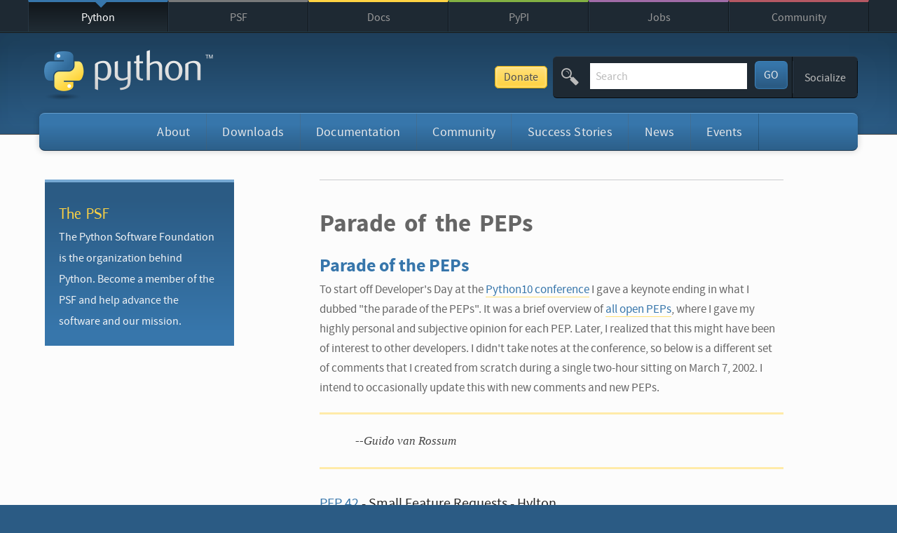

--- FILE ---
content_type: text/html
request_url: https://www.python.org/doc/essays/pepparade/
body_size: 19208
content:
<!doctype html>
<html class="no-js" lang="en" dir="ltr">

<head>
    <script defer
            file-types="bz2,chm,dmg,exe,gz,json,msi,msix,pdf,pkg,tgz,xz,zip"
            data-domain="python.org"
            src="https://analytics.python.org/js/script.file-downloads.outbound-links.js"></script>

    <meta charset="utf-8">

    <link rel="prefetch" href="//ajax.googleapis.com/ajax/libs/jquery/1.8.2/jquery.min.js">
    <link rel="prefetch" href="//ajax.googleapis.com/ajax/libs/jqueryui/1.12.1/jquery-ui.min.js">

    <meta name="application-name" content="Python.org">
    <meta name="apple-mobile-web-app-title" content="Python.org">
    <meta name="apple-mobile-web-app-capable" content="yes">
    <meta name="apple-mobile-web-app-status-bar-style" content="black">

    <meta name="viewport" content="width=device-width, initial-scale=1.0">
    <meta name="HandheldFriendly" content="True">
    <meta name="format-detection" content="telephone=no">

    <script async
            src="https://media.ethicalads.io/media/client/v1.4.0/ethicalads.min.js"
            integrity="sha256-U3hKDidudIaxBDEzwGJApJgPEf2mWk6cfMWghrAa6i0= sha384-UcmsCqcNRSLW/dV3Lo1oCi2/VaurXbib6p4HyUEOeIa/4OpsrnucrugAefzVZJfI sha512-q4t1L4xEjGV2R4hzqCa41P8jrgFUS8xTb8rdNv4FGvw7FpydVj/kkxBJHOiaoxHa8olCcx1Slk9K+3sNbsM4ug=="
            crossorigin="anonymous"
    ></script>
    <script src="/static/js/libs/modernizr.js"></script>

    <link href="/static/stylesheets/style.4fd995cc0db0.css" rel="stylesheet" type="text/css" media="all" title="default" />
    <link href="/static/stylesheets/mq.a4feecea96fa.css" rel="stylesheet" type="text/css" media="not print, braille, embossed, speech, tty" />
    <link href="/static/stylesheets/font-awesome.bf0c425cdb73.css" rel="stylesheet" type="text/css" media="screen" />
    

    <link rel="stylesheet" href="//ajax.googleapis.com/ajax/libs/jqueryui/1.12.1/themes/smoothness/jquery-ui.css">

    
    <link rel="icon" type="image/x-icon" href="/static/favicon.ico">
    <link rel="apple-touch-icon-precomposed" sizes="144x144" href="/static/apple-touch-icon-144x144-precomposed.png">
    <link rel="apple-touch-icon-precomposed" sizes="114x114" href="/static/apple-touch-icon-114x114-precomposed.png">
    <link rel="apple-touch-icon-precomposed" sizes="72x72" href="/static/apple-touch-icon-72x72-precomposed.png">
    <link rel="apple-touch-icon-precomposed" href="/static/apple-touch-icon-precomposed.png">
    <link rel="apple-touch-icon" href="/static/apple-touch-icon-precomposed.png">

    
    <meta name="msapplication-TileImage" content="/static/metro-icon-144x144.png"><!-- white shape -->
    <meta name="msapplication-TileColor" content="#3673a5"><!-- python blue -->
    <meta name="msapplication-navbutton-color" content="#3673a5">

    <title>Parade of the PEPs | Python.org</title>

    <meta name="description" content="The official home of the Python Programming Language">
    <meta name="keywords" content="Python programming language object oriented web free open source software license documentation download community">

    
    <meta property="og:type" content="website">
    <meta property="og:site_name" content="Python.org">
    <meta property="og:title" content="Parade of the PEPs">
    <meta property="og:description" content="The official home of the Python Programming Language">
    
    <meta property="og:image" content="https://www.python.org/static/opengraph-icon-200x200.png">
    <meta property="og:image:secure_url" content="https://www.python.org/static/opengraph-icon-200x200.png">
    
    <meta property="og:url" content="https://www.python.org/doc/essays/pepparade/">

    <link rel="author" href="/humans.txt">

    <link rel="alternate" type="application/rss+xml" title="Python Enhancement Proposals"
          href="https://peps.python.org/peps.rss">
    <link rel="alternate" type="application/rss+xml" title="Python Job Opportunities"
          href="https://www.python.org/jobs/feed/rss/">
    <link rel="alternate" type="application/rss+xml" title="Python Software Foundation News"
          href="https://pyfound.blogspot.com/feeds/posts/default?alt=rss">
    <link rel="alternate" type="application/rss+xml" title="Python Insider"
          href="https://blog.python.org/feeds/posts/default?alt=rss">
   <link rel="alternate" type="application/rss+xml" title="Python Releases"
         href="https://www.python.org/downloads/feed.rss">

    

    
    <script type="application/ld+json">
     {
       "@context": "https://schema.org",
       "@type": "WebSite",
       "url": "https://www.python.org/",
       "potentialAction": {
         "@type": "SearchAction",
         "target": "https://www.python.org/search/?q={search_term_string}",
         "query-input": "required name=search_term_string"
       }
     }
    </script>

    
</head>

<body class="python pages default-page">

    <div id="touchnav-wrapper">

        <div id="nojs" class="do-not-print">
            <p><strong>Notice:</strong> This page displays a fallback because interactive scripts did not run. Possible causes include disabled JavaScript or failure to load scripts or stylesheets.</p>
        </div>

        <!-- Sister Site Links -->
        <div id="top" class="top-bar do-not-print">

            <nav class="meta-navigation container" role="navigation">

                
                <div class="skip-link screen-reader-text">
                    <a href="#content" title="Skip to content">Skip to content</a>
                </div>

                
                <a id="close-python-network" class="jump-link" href="#python-network" aria-hidden="true">
                    <span aria-hidden="true" class="icon-arrow-down"><span>&#9660;</span></span> Close
                </a>

                

<ul class="menu" role="tree">
    
    <li class="python-meta ">
        <a href="/" title="The Python Programming Language" >Python</a>
    </li>
    
    <li class="psf-meta ">
        <a href="https://www.python.org/psf/" title="The Python Software Foundation" >PSF</a>
    </li>
    
    <li class="docs-meta ">
        <a href="https://docs.python.org" title="Python Documentation" >Docs</a>
    </li>
    
    <li class="pypi-meta ">
        <a href="https://pypi.org/" title="Python Package Index" >PyPI</a>
    </li>
    
    <li class="jobs-meta ">
        <a href="/jobs/" title="Python Job Board" >Jobs</a>
    </li>
    
    <li class="shop-meta ">
        <a href="/community/"  >Community</a>
    </li>
    
</ul>


                <a id="python-network" class="jump-link" href="#top" aria-hidden="true">
                    <span aria-hidden="true" class="icon-arrow-up"><span>&#9650;</span></span> The Python Network
                </a>

            </nav>

        </div>

        <!-- Header elements -->
        <header class="main-header" role="banner">
            <div class="container">

                <div class="site-headline">
                    <a href="/"><img class="python-logo" src="/static/img/python-logo.png" alt="python&trade;"></a>
                </div>

                <div class="options-bar-container do-not-print">
                    <a href="https://donate.python.org/" class="donate-button">Donate</a>
                    <div class="options-bar">
                        
                        <a id="site-map-link" class="jump-to-menu" href="#site-map"><span class="menu-icon">&equiv;</span> Menu</a><form class="search-the-site" action="/search/" method="get">
                            <fieldset title="Search Python.org">

                                <span aria-hidden="true" class="icon-search"></span>

                                <label class="screen-reader-text" for="id-search-field">Search This Site</label>
                                <input id="id-search-field" name="q" type="search" role="textbox" class="search-field" placeholder="Search" value="" tabindex="1">

                                <button type="submit" name="submit" id="submit" class="search-button" title="Submit this Search" tabindex="3">
                                    GO
                                </button>

                            </fieldset>
                        </form><span class="breaker"></span><div class="adjust-font-size" aria-hidden="true">
                            <ul class="navigation menu" aria-label="Adjust Text Size on Page">
                                <li class="tier-1 last" aria-haspopup="true">
                                    <a href="#" class="action-trigger"><strong><small>A</small> A</strong></a>
                                    <ul class="subnav menu">
                                        <li class="tier-2 element-1" role="treeitem"><a class="text-shrink" title="Make Text Smaller" href="javascript:;">Smaller</a></li>
                                        <li class="tier-2 element-2" role="treeitem"><a class="text-grow" title="Make Text Larger" href="javascript:;">Larger</a></li>
                                        <li class="tier-2 element-3" role="treeitem"><a class="text-reset" title="Reset any font size changes I have made" href="javascript:;">Reset</a></li>
                                    </ul>
                                </li>
                            </ul>
                        </div><div class="winkwink-nudgenudge">
                            <ul class="navigation menu" aria-label="Social Media Navigation">
                                <li class="tier-1 last" aria-haspopup="true">
                                    <a href="#" class="action-trigger">Socialize</a>
                                    <ul class="subnav menu">
                                        <li class="tier-2 element-1" role="treeitem"><a href="https://www.linkedin.com/company/python-software-foundation/"><i aria-hidden="true" class="fa fa-linkedin-square"></i>LinkedIn</a></li>
                                        <li class="tier-2 element-2" role="treeitem"><a href="https://fosstodon.org/@ThePSF"><span aria-hidden="true" class="icon-mastodon"></span>Mastodon</a></li>
                                        <li class="tier-2 element-3" role="treeitem"><a href="/community/irc/"><span aria-hidden="true" class="icon-freenode"></span>Chat on IRC</a></li>
                                        <li class="tier-2 element-4" role="treeitem"><a href="https://twitter.com/ThePSF"><span aria-hidden="true" class="icon-twitter"></span>Twitter</a></li>
                                    </ul>
                                </li>
                            </ul>
                        </div>
                        <span data-html-include="/authenticated"></span>
                    </div><!-- end options-bar -->
                </div>

                <nav id="mainnav" class="python-navigation main-navigation do-not-print" role="navigation">
                    
                        
<ul class="navigation menu" role="menubar" aria-label="Main Navigation">
  
    
    
    <li id="about" class="tier-1 element-1  " aria-haspopup="true">
        <a href="/about/" title="" class="">About</a>
        
            

<ul class="subnav menu" role="menu" aria-hidden="true">
    
        <li class="tier-2 element-1" role="treeitem"><a href="/about/apps/" title="">Applications</a></li>
    
        <li class="tier-2 element-2" role="treeitem"><a href="/about/quotes/" title="">Quotes</a></li>
    
        <li class="tier-2 element-3" role="treeitem"><a href="/about/gettingstarted/" title="">Getting Started</a></li>
    
        <li class="tier-2 element-4" role="treeitem"><a href="/about/help/" title="">Help</a></li>
    
        <li class="tier-2 element-5" role="treeitem"><a href="http://brochure.getpython.info/" title="">Python Brochure</a></li>
    
</ul>

        
    </li>
    
    
    
    <li id="downloads" class="tier-1 element-2  " aria-haspopup="true">
        <a href="/downloads/" title="" class="">Downloads</a>
        
            

<ul class="subnav menu" role="menu" aria-hidden="true">
    
        <li class="tier-2 element-1" role="treeitem"><a href="/downloads/" title="">All releases</a></li>
    
        <li class="tier-2 element-2" role="treeitem"><a href="/downloads/source/" title="">Source code</a></li>
    
        <li class="tier-2 element-3" role="treeitem"><a href="/downloads/windows/" title="">Windows</a></li>
    
        <li class="tier-2 element-4" role="treeitem"><a href="/downloads/macos/" title="">macOS</a></li>
    
        <li class="tier-2 element-5" role="treeitem"><a href="/downloads/android/" title="">Android</a></li>
    
        <li class="tier-2 element-6" role="treeitem"><a href="/download/other/" title="">Other Platforms</a></li>
    
        <li class="tier-2 element-7" role="treeitem"><a href="https://docs.python.org/3/license.html" title="">License</a></li>
    
        <li class="tier-2 element-8" role="treeitem"><a href="/download/alternatives" title="">Alternative Implementations</a></li>
    
</ul>

        
    </li>
    
    
    
    <li id="documentation" class="tier-1 element-3  " aria-haspopup="true">
        <a href="/doc/" title="" class="">Documentation</a>
        
            

<ul class="subnav menu" role="menu" aria-hidden="true">
    
        <li class="tier-2 element-1" role="treeitem"><a href="/doc/" title="">Docs</a></li>
    
        <li class="tier-2 element-2" role="treeitem"><a href="/doc/av" title="">Audio/Visual Talks</a></li>
    
        <li class="tier-2 element-3" role="treeitem"><a href="https://wiki.python.org/moin/BeginnersGuide" title="">Beginner&#x27;s Guide</a></li>
    
        <li class="tier-2 element-4" role="treeitem"><a href="https://docs.python.org/3/faq/" title="">FAQ</a></li>
    
        <li class="tier-2 element-5" role="treeitem"><a href="https://translations.python.org/" title="">Non-English Docs</a></li>
    
        <li class="tier-2 element-6" role="treeitem"><a href="https://peps.python.org" title="">PEP Index</a></li>
    
        <li class="tier-2 element-7" role="treeitem"><a href="https://wiki.python.org/moin/PythonBooks" title="">Python Books</a></li>
    
        <li class="tier-2 element-8" role="treeitem"><a href="/doc/essays/" title="">Python Essays</a></li>
    
</ul>

        
    </li>
    
    
    
    <li id="community" class="tier-1 element-4  " aria-haspopup="true">
        <a href="/community/" title="" class="">Community</a>
        
            

<ul class="subnav menu" role="menu" aria-hidden="true">
    
        <li class="tier-2 element-1" role="treeitem"><a href="/community/diversity/" title="">Diversity</a></li>
    
        <li class="tier-2 element-2" role="treeitem"><a href="/community/lists/" title="">Mailing Lists</a></li>
    
        <li class="tier-2 element-3" role="treeitem"><a href="/community/irc/" title="">IRC</a></li>
    
        <li class="tier-2 element-4" role="treeitem"><a href="/community/forums/" title="">Forums</a></li>
    
        <li class="tier-2 element-5" role="treeitem"><a href="/psf/annual-report/2024/" title="">PSF Annual Impact Report</a></li>
    
        <li class="tier-2 element-6" role="treeitem"><a href="/community/workshops/" title="">Python Conferences</a></li>
    
        <li class="tier-2 element-7" role="treeitem"><a href="/community/sigs/" title="">Special Interest Groups</a></li>
    
        <li class="tier-2 element-8" role="treeitem"><a href="/community/logos/" title="">Python Logo</a></li>
    
        <li class="tier-2 element-9" role="treeitem"><a href="https://wiki.python.org/moin/" title="">Python Wiki</a></li>
    
        <li class="tier-2 element-10" role="treeitem"><a href="/psf/conduct/" title="">Code of Conduct</a></li>
    
        <li class="tier-2 element-11" role="treeitem"><a href="/community/awards" title="">Community Awards</a></li>
    
        <li class="tier-2 element-12" role="treeitem"><a href="/psf/get-involved/" title="">Get Involved</a></li>
    
        <li class="tier-2 element-13" role="treeitem"><a href="/psf/community-stories/" title="">Shared Stories</a></li>
    
</ul>

        
    </li>
    
    
    
    <li id="success-stories" class="tier-1 element-5  " aria-haspopup="true">
        <a href="/success-stories/" title="success-stories" class="">Success Stories</a>
        
            

<ul class="subnav menu" role="menu" aria-hidden="true">
    
        <li class="tier-2 element-1" role="treeitem"><a href="/success-stories/category/arts/" title="">Arts</a></li>
    
        <li class="tier-2 element-2" role="treeitem"><a href="/success-stories/category/business/" title="">Business</a></li>
    
        <li class="tier-2 element-3" role="treeitem"><a href="/success-stories/category/education/" title="">Education</a></li>
    
        <li class="tier-2 element-4" role="treeitem"><a href="/success-stories/category/engineering/" title="">Engineering</a></li>
    
        <li class="tier-2 element-5" role="treeitem"><a href="/success-stories/category/government/" title="">Government</a></li>
    
        <li class="tier-2 element-6" role="treeitem"><a href="/success-stories/category/scientific/" title="">Scientific</a></li>
    
        <li class="tier-2 element-7" role="treeitem"><a href="/success-stories/category/software-development/" title="">Software Development</a></li>
    
</ul>

        
    </li>
    
    
    
    <li id="news" class="tier-1 element-6  " aria-haspopup="true">
        <a href="/blogs/" title="News from around the Python world" class="">News</a>
        
            

<ul class="subnav menu" role="menu" aria-hidden="true">
    
        <li class="tier-2 element-1" role="treeitem"><a href="/blogs/" title="Python Insider Blog Posts">Python News</a></li>
    
        <li class="tier-2 element-2" role="treeitem"><a href="/psf/newsletter/" title="Python Software Foundation Newsletter">PSF Newsletter</a></li>
    
        <li class="tier-2 element-3" role="treeitem"><a href="http://pyfound.blogspot.com/" title="PSF Blog">PSF News</a></li>
    
        <li class="tier-2 element-4" role="treeitem"><a href="http://pycon.blogspot.com/" title="PyCon Blog">PyCon US News</a></li>
    
        <li class="tier-2 element-5" role="treeitem"><a href="http://planetpython.org/" title="Planet Python">News from the Community</a></li>
    
</ul>

        
    </li>
    
    
    
    <li id="events" class="tier-1 element-7  " aria-haspopup="true">
        <a href="/events/" title="" class="">Events</a>
        
            

<ul class="subnav menu" role="menu" aria-hidden="true">
    
        <li class="tier-2 element-1" role="treeitem"><a href="/events/python-events/" title="">Python Events</a></li>
    
        <li class="tier-2 element-2" role="treeitem"><a href="/events/python-user-group/" title="">User Group Events</a></li>
    
        <li class="tier-2 element-3" role="treeitem"><a href="/events/python-events/past/" title="">Python Events Archive</a></li>
    
        <li class="tier-2 element-4" role="treeitem"><a href="/events/python-user-group/past/" title="">User Group Events Archive</a></li>
    
        <li class="tier-2 element-5" role="treeitem"><a href="https://wiki.python.org/moin/PythonEventsCalendar#Submitting_an_Event" title="">Submit an Event</a></li>
    
</ul>

        
    </li>
    
    
    
    
  
</ul>

                    
                </nav>

                <div class="header-banner "> <!-- for optional "do-not-print" class -->
                    
                    
                </div>

                
                

             </div><!-- end .container -->
        </header>

        <div id="content" class="content-wrapper">
            <!-- Main Content Column -->
            <div class="container">

                <section class="main-content with-left-sidebar" role="main">

                    


<ul class="breadcrumbs menu">
	
</ul>



                    

                    
    
    <article class="text">
        

        <header class="article-header">
            <h1 class="page-title">Parade of the PEPs</h1>
        </header>
        
        <h1>Parade of the PEPs</h1>

<p>To start off Developer's Day at the <a
href="http://legacy.python.org/workshops/2002-02/">Python10 conference</a> I gave a
keynote ending in what I dubbed "the parade of the PEPs".  It was a
brief overview of <a href="/dev/peps/">all
open PEPs</a>, where I gave my highly personal and subjective opinion
for each PEP.  Later, I realized that this might have been of interest
to other developers.  I didn't take notes at the conference, so below
is a different set of comments that I created from scratch during a
single two-hour sitting on March 7, 2002.  I intend to occasionally
update this with new comments and new PEPs.

<blockquote>--Guido van Rossum</blockquote>


<h3><a href="/dev/peps/pep-0042">PEP 42</a> - Small Feature Requests - Hylton</h3>

<p>Frankly, this is mostly a dumpster for "would be nice" ideas that
don't have enough priority to ever get implemented.  It seems nobody
ever goes through this and finds a nice idea for which they write the
code and submit a patch.  So in effect, an idea that is moved to PEP
42 is worse off than one that is outright rejected -- it's in a zombie
zone from which there is no possible escape either to heaven or to
hell.  How can we change this?


<h3><a href="/dev/peps/pep-0206">PEP 206</a> - 2.0 Batteries Included - Zadka</h3>

<p>This is a good idea.  But PythonLabs doesn't have the energy to carry
it forward, nor does the original author.  How can we make this a
community effort?


<h3><a href="/dev/peps/pep-0209">PEP 209</a> - Adding Multidimensional Arrays - Barrett, Oliphant</h3>

<p><i>March 28, 2002:</i> My previous comments were based on several
misunderstandings.  (E.g. slices in the new Numeric acts the same as
in the old version, and don't make copies as I mistakenly thought.)
Quoting Perry Greenfield:

<i><blockquote>
[...] the new version is becoming more and more backward-
compatible. In fact, the major differences that remain are:

<ol>

<li> difference coercion rules when scalars are combined with
   arrays. At the scientific Python BoF, there was consensus
   that this change was a Good Thing.
<p>
<li> Types are represented by type objects rather than single
   character codes. We've implemented this so that it is
   backward compatible so there should be very little old
   Python code broken with this.
<p>
<li> No array attributes (namely shape, flat, real and imag)
   for Python versions previous to 2.2 (we use the properties
   feature to support this for 2.2 and later; so it is only
   incompatible with Numeric with older versions of Python)
</ol>

<p>There are more minor differences, but these are the major
backward compatiblity issues at the Python level. Two of
them should not be problems for most users using Python 2.2
or later. It does have a number of important enhancements,
but these are not a compatiblity issue. Probably the biggest
issues for its acceptance are:

<ol>

<li> A incompatible C API. We can provide tools to make it
   easier to adapt C code but we can't make it automatic.
<p>
<li> A lack of libraries. We are starting on documenting the
   API, providing examples of how to add C code, and adding
   some standard libraries now. There will have to be enough
   support in libraries (including plotting) before there is
   critical mass of functionality to cause people to begin
   to switch (outside of astronomy, those will be driven by
   our libraries that are using numarray)
<p>
<li> Slower performance for small arrays. Since more of it
   is written in Python, it is an order of magnitude slower for
   smaller arrays (but just as fast or faster for large arrays
   (&gt; 1MB)). Optimization is in our plans, but won't be done
   until we fill out the libraries and finish the safety issue
   (which is near completion).
<p>
<li> Because of 1) and 2), not many people are using it yet
   (some are busy and find Numeric suitable for their purpose;
   it takes more than just its availablity for them to try it
   out and give their opinion.)
</ol>

<p>[on incorporation into the Python core]

<p>Well it's still our goal and we are working towards that end
(we are even beginning to look at converting the documentation
to the Python standard). There is a draft manual available.
I imagine it may be a year before there is a significant switch-
over of the community to start using it (assuming we are succesful
in getting them to do so).

<p>On the other hand, I don't think that timescale should necessarily
be the driver for when (or whether) it is accepted into the core.
It could accepted into the core before that (they have different
names and can coexist) or well after that. I think that decision
should be made on a somewhat different basis.

</blockquote></i>

<p>Paul Dubois sent me email supporting Perry's message, announcing
that he'll be a Numarray user soon for one particular application.
Paul also mentions the C API as the only nasty issue.  He doesn't
think that the performance problem for small array is much of an
issue.

<p>Based on this feedback, I expect that this PEP will move forward
slowly but steadily.  I expect that the authors will eventually
provide me with a patch set to incorporate their code base into the
Python CVS tree.  Whether this will be for Python 2.3 or later I can't
tell.


<h3><a href="/dev/peps/pep-0215">PEP 215</a> - String Interpolation - Yee</h3>

<p>I don't foresee that the debate here will ever yield a clear
conclusion.  Some people think it's a clear case of YAGNI (You Ain't
Gonna Need It), while others think this is the most important missing
feature for beginning programmers.  I don't know which side is right.
Even if it's a needed feature, the syntax is problematic: the first $
in

<pre>
    print $"The area of a $x by $y rectangle is $z"
</pre>

<p>is very questionable, but none of the alternatives I've seen proposed
(e.g. i"...") look very good either.  We can't just always turn on
string interpolation in literals because that would break existing
code.  Maybe "from __future__ import interpolation" would enable
interpolation in string literals?  (Only in literals!)

<p>There's also the question whether to allow arbitrary expressions like

<pre>
    print "The area is ${x*y}"
</pre>


<h3><a href="/dev/peps/pep-0216">PEP 216</a> - Docstring Format - Zadka</h3>

<p>This has very little contents.  Maybe it should be withdrawn?  There
are several other PEPs that deal with doc strings, notably 256-258,
which I like much better.


<h3><a href="/dev/peps/pep-0228">PEP 228</a> - Reworking Python's Numeric Model - Zadka, van Rossum</h3>

<p>This is way too much Py-in-the-sky.  There are way too many unresolved
issues, and many aren't even mentioned in the PEP.  I think it should
be rejected; maybe if there is interest in the future a task force or
SIG could be created to explore this subject in more depth.


<h3><a href="/dev/peps/pep-0237">PEP 237</a> - Unifying Long Integers and Integers - Zadka, van Rossum</h3>

<p>This one is already accepted, and we should implement phase B1 in
Python 2.3.  Need I say more?


<h3><a href="/dev/peps/pep-0239">PEP 239</a> - Adding a Rational Type to Python - Zadka</h3>

<p>Like 228, I think this is not a realistic PEP, it's just a collection
of open issues.  A rational type seems to create more problems than it
resolves.

<p>Maybe, just <i>maybe</i> there could be an efficient rational type
implemented in C (using Python longs of course) in an extension
module.  But that's just a matter of hard work, and nobody seems
interested.  In the mean time, if you need rational numbers, there are
plenty of implementations in pure Python available (including
Demo/classes/Rat.py).


<h3><a href="/dev/peps/pep-0240">PEP 240</a> - Adding a Rational Literal to Python - Zadka</h3>

<p>Given my comments on 239, I propose to reject this.


<h3><a href="/dev/peps/pep-0242">PEP 242</a> - Numeric Kinds - Dubois</h3>

<p>Nobody except the author seems to be interested in pursueing this.
Personally, I think the idea is not particularly Pythonic -- the trend
is towards fewer numeric types, nor more (see PEP 237).  I believe the
author has said that it would be better to retract the PEP.


<h3><a href="/dev/peps/pep-0243">PEP 243</a> - Module Repository Upload Mechanism - Reifschneider</h3>

<p>Sure, nice, but this should be a community effort.  Maybe Kapil's
module repository project (Gideon,
/usr/local/WWW/ftp.python.org/pub/www.python.org/sigs/catalog-sig)
will bring new life to it?

<p>I think the issue here is not so much software, but (a) setting up a
server (or set of replicas) capable of being hit by the entire
community, and (b) rallying the community into submitting all their
code to the repository.

<p>Another issue is review.  I think CPAN hasn't completely solved this
either (given the number of complaints I hear about non-working
packages).  How do you know which contributions are good?  Count
downloads?  A "vote on this package" form?

<p>What is the original author planning to do?


<h3><a href="/dev/peps/pep-0245">PEP 245</a> - Python Interface Syntax - Pelletier</h3>

<p>Jim Fulton has said that this PEP was premature.  I agree.  It
introduces a new keyword, 'interface', and I'm not yet convinced that
that is needed.  On the other hand, the way this is currently done in
Zope also looks butt-ugly, so something may indeed be needed.  I think
that at some point in the future when we have more experience with
using interfaces (especially in Zope 3) we'll go back to this PEP and
see how much of it we can use.  Maybe there should be a special status
"frozen" meaning not rejected but also not under consideration for the
near future?  But with a different meaning than Py-in-the-sky -- this
PEP at least has lots of concrete proposals and studies the
consequences.


<h3><a href="/dev/peps/pep-0246">PEP 246</a> - Object Adaptation - Evans</h3>

<p>I never even understood what this PEP was about until Alex Martelli
explained it to me.  I think it's similar to an operation in Zope 3
that looks for an adapter to a given object that implements a given
interface.  If the object itself implements the interface, it is
returned itself; otherwise a table of registered adapters is searched
systematically to find the most suitable adapter.

<p>But that's about all I know of the subject, and I think it should
remain a nice idea, until we have a standard way to talk about
interfaces.  So I think this will have "frozen" status (see above) at
least as long as PEP 245.

<p>I have to admit that I never read the whole PEP, and certainly never
tried to read and understand the specification or the sample
implementation, so maybe I'm still off base.


<h3><a href="/dev/peps/pep-0254">PEP 254</a> - Making Classes Look More Like Types - van Rossum</h3>

<p>This PEP was intended to describe changes to the classic class
implementation that would take it closer to new-style classes.  I
haven't made a start with this work, and I think maybe it's not
necessary -- the classic clas simplementation may as well remain
exactly the way it is, until it is simply dropped in Python 3000.
Somewhere along the way, when we believe that most users are using
new-style classes anyway, we should add warnings for uses of old-style
classes.  The PEP could be used to describe the timeframe for these
warnings.  But before then, we should first make sure that the entire
standard library (and the demos and tools) use new-style classes.  And
that's not even going to happen in Python 2.3.  Also, that may break
user code that subclasses a particular standard class, e.g. if a user
defines a subclass that depends on coercions, which aren't supported
by new-style classes.


<h3><a href="/dev/peps/pep-0256">PEP 256</a> - Docstring Processing System Framework - Goodger</h3>
<h3><a href="/dev/peps/pep-0257">PEP 257</a> - Docstring Conventions - Goodger, van Rossum</h3>
<h3><a href="/dev/peps/pep-0258">PEP 258</a> - DPS Generic Implementation Details - Goodger</h3>

<p>I'll discuss these together.  I believe David Goodger is doing good
work, and I still see frequent posts by him in the doc-sig.  But I
haven't been following this work at all.  Since this doesn't affect
the language, just a convention, I'm not particularly concerned about
this.


<h3><a href="/dev/peps/pep-0262">PEP 262</a> - Database of Installed Python Packages - Kuchling</h3>

<p>I think this was a distutils Py-in-the-sky project?  Maybe someone
should just implement this; I have no issues with that, but I don't
particularly feel the need myself.


<h3><a href="/dev/peps/pep-0263">PEP 263</a> - Defining Python Source Code Encodings - Lemburg</h3>

<p>This one is very close to being checked in.  Martin and Marc-Andre are
hashing out the implementation.  When they are ready, I think I'll
just approve it.  There was some serious opposition by an outside
expert, Stephen Turnbull, who wants us to define the language pure
in terms of UTF-8, and implement encodings as site-specific (?)
hooks.  But nobody agreed with him, and I've responded myself saying
that I think it's best to do it MAL's way.


<h3><a href="/dev/peps/pep-0265">PEP 265</a> - Sorting Dictionaries by Value - Griffin</h3>

<p>This is a small idea that's very important to its proposer, but that
IMO attempts to solve a problem that is better solved in some other
way, e.g. by teaching newbies the correct algorithm/idiom.  I note
that the PEP uses sloppy language, e.g. it talks about "sorting a
dictionary" while the dictionary itself is never sorted -- the PEP
only proposes methods that return the items or keys in sorted order.

<p>The PEP also suffers from lack of definiteness: it proposes a whole
slew of alternatives frowm which I guess I am supposed to pick the one
I like best.  Making me the bad guy again. :-)

<p>Finally, the proposed "reversed=&lt;bool>" optional argument seems
utterly application-specific.

<p>I would like to reject this because it doesn't solve a general enough
problem in a general enough way, it just clutters the dictionary API.
I'd rather add dict.popitem(key).


<h3><a href="/dev/peps/pep-0266">PEP 266</a> - Optimizing Global Variable/Attribute Access  Montanaro</h3>
<h3><a href="/dev/peps/pep-0267">PEP 267</a> - Optimized Access to Module Namespaces - Hylton</h3>
<h3><a href="/dev/peps/pep-0280">PEP 280</a> - Optimizing access to globals - van Rossum</h3>

<p>These three should be considered together; at most one of them can be
implemented (or maybe a hybrid).  I would like one of them to be
implemented eventually, because I think it may have a big performance
benefit: not only avoiding dict lookups for globals and builtins, but
also recognizing certain builtins in the parser and generating code
that knows what the built-in does, like an opcode for len(x) and
special code for "for i in range(x, y, z)".

<p>I think that Montanaro's proposal is too complex.  I like Hylton's
version about as well as my own; his version has some optional
features (like support for attributes of globals denoting
"module.attribute") that I think aren't worth the added complexity.

<p>At the last PythonLabs meeting, we decided to do something much less
ambitious first, and see if there's time before 2.3 to do more after
that is done.  The less ambitious thing is to refactor the compiler,
using a much more appropriate abstract parse tree, and introducing
explicit multiple passes.  I predict that this alone is already barely
doable in the time left before 2.3 beta1 (July 17).


<h3><a href="/dev/peps/pep-0268">PEP 268</a> - Extended HTTP functionality and WebDAV - Stein</h3>

<p>I'm all for this, but it's library development work, and I'm not going
to do it.

<p>It seems the author has dropped the ball, and nobody has picked it up.
There's an actual prototype checked into the sandbox/Lib directory
(strange name), from September 2001; maybe we should beat up the
author to finish the work, or ask what he's waiting for.


<h3><a href="/dev/peps/pep-0269">PEP 269</a> - Pgen Module for Python - Riehl</h3>

<p>I know Martin von Loewis doesn't like this (on account of its lack of
generality, e.g. there's no way to change the lexer beyond defining
the set of reserved words), but I think it might be somewhat useful
for people experimenting with Python-like languages (e.g. Python
preprocessors that add new keywords and syntax).  Since pgen is pretty
tightly bound to the Python distribution, it makes sense that an
extension making pgen available to the Python programmer should also
be in the Python distribution.

<p>So, we should ask the author if he's planning to implement it.  If
not, it should probably be dropped for lack of interest.


<h3><a href="/dev/peps/pep-0270">PEP 270</a> - uniq method for list objects - Petrone</h3>

<p>Same story as for PEP 265.  As the battling cookbook entries on this
topic prove, this is a lot harder to do in full generality than it
seems.  The PEP is unfinished: it doesn't even specify the required
semantics!  And why isn't the author's implementation included, if
it's only 20 lines?

<p>I propose to reject this, to save the author work (he should still
reveal his implementation).


<h3><a href="/dev/peps/pep-0273">PEP 273</a> - Import Modules from Zip Archives - Ahlstrom</h3>

<p>I like this concept.  I haven't studied the PEP or the proposed
implementation in detail, so I don't know if it always does the right
thing.  I hope that it will make it into 2.3.


<h3><a href="/dev/peps/pep-0274">PEP 274</a> - Dict Comprehensions - Warsaw</h3>

<p><i>If</i> we were to adopt dict comprehensions, this PEP says everything
that needs to be said.  But I don't even want to think about this for
Python 2.3; I think it's way too minor a feature.

<p>This would be a lot easier to adopt if there was a working
implementation in patch form.

<p>Sometimes it would be nice if things like this could be defined using
hygienic macros or some other kind of preprocessor or whatever, and
imported from a module, rather than requiring major hacking in the
parser, the bytecode compiler, and the virtual machine.


<h3><a href="/dev/peps/pep-0275">PEP 275</a> - Switching on Multiple Values - Lemburg</h3>

<p>I'm still not convinced that we need a switch statement, and the
proposed syntax has problems: e.g. why only constants? why not allow
ranges?  In addition, it proposes many different alternatives without
picking one.

<p>The first alternative proposed by the PEP, however, doesn't add any
new syntax but simply proposes that the parser recognizes a certain
common pattern and generates better code for it.  I'm all for that,
provided it can be shown that the generated code is either
significantly faster, significantly smaller, or both.  This
project would probably a lot easier after the compiler refactoring
proposed above in the comments for PEPs 266, 267, 280.


<h3><a href="/dev/peps/pep-0276">PEP 276</a> - Simple Iterator for ints - Althoff</h3>

<p>I made the mistake of telling the author that I found this butt-ugly.
Whatever the words, I do think it flies in the face of being Pythonic.
To me:

<pre>
    for i in 12:
        print i
</pre>

<p>just doesn't look right.  Maybe

<pre>
    for i in len(L):
        print i, L[i]
</pre>

<p>is attractive, but somehow I just don't think this is the right
solution.


<h3><a href="/dev/peps/pep-0277">PEP 277</a> - Unicode file name support for Windows NT - Hodgson</h3>

<p>I don't know the status of this, but I believe this is already
implemented or at least close to being implemented?  Is it
controversial amongst the Germans?


<h3><a href="/dev/peps/pep-0278">PEP 278</a> - Universal Newline Support - Jansen</h3>

<p>I've sent Jack a bunch of devil's advocate questions.  The issue is
real, and I'd like to see it solved, but I'm wary that this is too
much of a hack.  Here's the list:

<ul>

<li>What on earth is a source() call?

<li>Why not support setting the delimiter for output files too?

<li>The 't' mode conflicts with the use of this mode on Windows to be an
  explicit way to invoke the default text translation mode.

<li>Why can't 't' be used together with '+'?  Text mode on Windows
  supports '+' AFAIK.

<li>How does this interact with xreadlines?  With "for line in file" ?

<li>Why settle for a compile-time option that's off by default?  That's
  asking for problems; people who turn it on will write code that uses
  the 't' mode and then find that it's not portable.

<li>You say that 't' mode is used by import.  What about parsing source
  code from a string?  What about Unicode strings?

<li>I think I need more clarification of your remark about locks.  If
  the implementation can be abused to create core dumps, I'm not for
  it.

</ul>


<h3><a href="/dev/peps/pep-0279">PEP 279</a> - Enhanced Generators - Hettinger</h3>

<p><i>March 28, 2002:</i> The author took my advice and removed the
restartable iterators idea, which I had called evil in a previous
comment.  Here are my current comments:

<ol>

<li>New builtin: indexed()

<p>   I like the idea of having some way to iterate over a sequence and
   its index set in parallel.  It's fine for this to be a builtin.

<p>   I don't like the name "indexed"; adjectives do not make good
   function names.  Maybe iterindexed()?

<p>   I don't like the start and stop arguments.  If I saw code like
<pre>
     for i, j in iterindexed("abcdefghij", 5, 10): print i, j
</pre>
   I would expect it to print
<pre>
     5 f
     6 g
     7 h
     8 i
     9 j
</pre>
   while the spec in the PEP would print
<pre>
     5 a
     6 b
     7 c
     8 d
     9 e
</pre>
<p>   Very confusing.  I propose to remove the start/stop arguments, <b>or</b>
   change the spec to:
<pre>
     def iterindexed(sequence, start=0, stop=None):
         i = start
         while stop is None or i < stop:
             try:
                 item = sequence[i]
             except IndexError:
                 break
             yield (i, item)
             i += 1
</pre>
<p>   This reduces the validity to only sequences (as opposed to all
   iterable collections), but has the advantage of making
   iterindexed(x, i, j) iterate over x[i:j] while reporting the index
   sequence range(i, j) -- not so easy otherwise.

<p>   The simplified version is still attractive because it allows
   arbitrary iterators to be passed in:
<pre>
     def iterindexed(collection):
       i = 0
       it = iter(collection)
       while 1:
         yield (i, it.next())
         i += 1
</pre>

<li> Generator comprehensions

<p>   I don't think it's worth the trouble.  I expect it will take a lot
   of work to hack it into the code generator: it has to create a
   separate code object in order to be a generator.  List
   comprehensions are inlined, so I expect that the generator
   comprehension code generator can't share much with the list
   comprehension code generator.  And this for something that's not
   that common and easily done by writing a 2-line helper function.
   IOW the ROI isn't high enough.
<p>

<li> Generator exception passing

<p>   This is where the PEP seems weakest.  There's no real motivation
   ("This is a true deficiency" doesn't count :-).  There's no hint as
   to how it should be implemented.  The example has a "return log"
   statement in the generator body which is currently illegal, and I
   can't figure out to where this value would be returned.  The
   example looks like it doesn't need a generator, and if it did, it
   would be easy to stop the generator by setting a global "please
   stop" flag and calling next() once more.  (If you don't like
   globals, make the generator a method of a class and make the stop
   flag an instance variable.)

</ol>



<h3><a href="/dev/peps/pep-0281">PEP 281</a> - Loop Counter Iteration with range and xrange Hetland</h3>

<p>An alternative to irange() from PEP 212 (which is in the rejected
pile, but doesn't have text explaining why it was rejected).  As long
as we're going to introduce a notation FOO(sequence) that returns a
(lazy or otherwise) version of range(0,len(sequence)), I think using
FOO==range is more confusing than anything else.  IOW if we have to do
this, invent a new name for it.


<h3><a href="/dev/peps/pep-0282">PEP 282</a> - A Logging System - Mick</h3>

<p>I asked for this, and haven't even looked at it.  But I like it
already!  I hope this can be implemented in 2.3.


<h3><a href="/dev/peps/pep-0284">PEP 284</a> - Integer for-loops - Eppstein, Ewing</h3>

<p>Yet another way to address the fact that some people find

<pre>
    for i in range(10):
</pre>

<p>too ugly.  My main gripe with this one is that

<pre>
    for 0 &lt;= i &lt; 10:
</pre>

<p>puts the index variable in the middle, rather than right after the for
keyword.  And in the case where the lower bound is a variable, this is
confusing for the casual reader:

<pre>
    for i &lt;= j &lt; k:
</pre>

<p>looks similar to

<pre>
    for i in j, k:
</pre>

<p>but in one case the loop counter is j, in the other case it is i.

<p>The good thing about this PEP is that it quotes and comments on all
the previous PEPs that have attempted to solve this issue (204, 212,
276, and 281).

<p>I think that the current parser generator will have to be abused
severely to allow the two syntactic alternatives

<pre>
    for &lt;target_list> in &lt;expression_list>
</pre>

<p>and

<pre>
    for &lt;expression> &lt;comparison> &lt;target> &lt;comparison> &lt;expression>
</pre>

<p>because a &lt;target_list> can start with &lt;expression> &lt;comparison>.


<h3>Closing Remarks</h3>

<p>Whew!  That's all.  Well, there are a few PEPs in the abandoned
category that might deserve a comment, but I'll wait until someone
wants to revive them.  We should definitely make a clearer distinction
between rejected and deferred PEPs.  And no rejected PEP should be
without an explanation for the rejection.

    </article>


                </section>

                


<aside class="left-sidebar" role="secondary">

    





    
    <div class="psf-sidebar-widget sidebar-widget">
        <h3 class="widget-title">The PSF</h3>
<p>The Python Software Foundation is the organization behind Python. Become a member of the PSF and help advance the software and our mission. </p>
        
    </div>
    
</aside>



                
                


            </div><!-- end .container -->
        </div><!-- end #content .content-wrapper -->

        <!-- Footer and social media list -->
        
        <footer id="site-map" class="main-footer" role="contentinfo">
            <div class="main-footer-links">
                <div class="container">

                    
                    <a id="back-to-top-1" class="jump-link" href="#python-network"><span aria-hidden="true" class="icon-arrow-up"><span>&#9650;</span></span> Back to Top</a>

                    

<ul class="sitemap navigation menu do-not-print" role="tree" id="container">
    
    <li class="tier-1 element-1">
        <a href="/about/" >About</a>
        
            

<ul class="subnav menu">
    
        <li class="tier-2 element-1" role="treeitem"><a href="/about/apps/" title="">Applications</a></li>
    
        <li class="tier-2 element-2" role="treeitem"><a href="/about/quotes/" title="">Quotes</a></li>
    
        <li class="tier-2 element-3" role="treeitem"><a href="/about/gettingstarted/" title="">Getting Started</a></li>
    
        <li class="tier-2 element-4" role="treeitem"><a href="/about/help/" title="">Help</a></li>
    
        <li class="tier-2 element-5" role="treeitem"><a href="http://brochure.getpython.info/" title="">Python Brochure</a></li>
    
</ul>

        
    </li>
    
    <li class="tier-1 element-2">
        <a href="/downloads/" >Downloads</a>
        
            

<ul class="subnav menu">
    
        <li class="tier-2 element-1" role="treeitem"><a href="/downloads/" title="">All releases</a></li>
    
        <li class="tier-2 element-2" role="treeitem"><a href="/downloads/source/" title="">Source code</a></li>
    
        <li class="tier-2 element-3" role="treeitem"><a href="/downloads/windows/" title="">Windows</a></li>
    
        <li class="tier-2 element-4" role="treeitem"><a href="/downloads/macos/" title="">macOS</a></li>
    
        <li class="tier-2 element-5" role="treeitem"><a href="/downloads/android/" title="">Android</a></li>
    
        <li class="tier-2 element-6" role="treeitem"><a href="/download/other/" title="">Other Platforms</a></li>
    
        <li class="tier-2 element-7" role="treeitem"><a href="https://docs.python.org/3/license.html" title="">License</a></li>
    
        <li class="tier-2 element-8" role="treeitem"><a href="/download/alternatives" title="">Alternative Implementations</a></li>
    
</ul>

        
    </li>
    
    <li class="tier-1 element-3">
        <a href="/doc/" >Documentation</a>
        
            

<ul class="subnav menu">
    
        <li class="tier-2 element-1" role="treeitem"><a href="/doc/" title="">Docs</a></li>
    
        <li class="tier-2 element-2" role="treeitem"><a href="/doc/av" title="">Audio/Visual Talks</a></li>
    
        <li class="tier-2 element-3" role="treeitem"><a href="https://wiki.python.org/moin/BeginnersGuide" title="">Beginner&#x27;s Guide</a></li>
    
        <li class="tier-2 element-4" role="treeitem"><a href="https://docs.python.org/3/faq/" title="">FAQ</a></li>
    
        <li class="tier-2 element-5" role="treeitem"><a href="https://translations.python.org/" title="">Non-English Docs</a></li>
    
        <li class="tier-2 element-6" role="treeitem"><a href="https://peps.python.org" title="">PEP Index</a></li>
    
        <li class="tier-2 element-7" role="treeitem"><a href="https://wiki.python.org/moin/PythonBooks" title="">Python Books</a></li>
    
        <li class="tier-2 element-8" role="treeitem"><a href="/doc/essays/" title="">Python Essays</a></li>
    
</ul>

        
    </li>
    
    <li class="tier-1 element-4">
        <a href="/community/" >Community</a>
        
            

<ul class="subnav menu">
    
        <li class="tier-2 element-1" role="treeitem"><a href="/community/diversity/" title="">Diversity</a></li>
    
        <li class="tier-2 element-2" role="treeitem"><a href="/community/lists/" title="">Mailing Lists</a></li>
    
        <li class="tier-2 element-3" role="treeitem"><a href="/community/irc/" title="">IRC</a></li>
    
        <li class="tier-2 element-4" role="treeitem"><a href="/community/forums/" title="">Forums</a></li>
    
        <li class="tier-2 element-5" role="treeitem"><a href="/psf/annual-report/2024/" title="">PSF Annual Impact Report</a></li>
    
        <li class="tier-2 element-6" role="treeitem"><a href="/community/workshops/" title="">Python Conferences</a></li>
    
        <li class="tier-2 element-7" role="treeitem"><a href="/community/sigs/" title="">Special Interest Groups</a></li>
    
        <li class="tier-2 element-8" role="treeitem"><a href="/community/logos/" title="">Python Logo</a></li>
    
        <li class="tier-2 element-9" role="treeitem"><a href="https://wiki.python.org/moin/" title="">Python Wiki</a></li>
    
        <li class="tier-2 element-10" role="treeitem"><a href="/psf/conduct/" title="">Code of Conduct</a></li>
    
        <li class="tier-2 element-11" role="treeitem"><a href="/community/awards" title="">Community Awards</a></li>
    
        <li class="tier-2 element-12" role="treeitem"><a href="/psf/get-involved/" title="">Get Involved</a></li>
    
        <li class="tier-2 element-13" role="treeitem"><a href="/psf/community-stories/" title="">Shared Stories</a></li>
    
</ul>

        
    </li>
    
    <li class="tier-1 element-5">
        <a href="/success-stories/" title="success-stories">Success Stories</a>
        
            

<ul class="subnav menu">
    
        <li class="tier-2 element-1" role="treeitem"><a href="/success-stories/category/arts/" title="">Arts</a></li>
    
        <li class="tier-2 element-2" role="treeitem"><a href="/success-stories/category/business/" title="">Business</a></li>
    
        <li class="tier-2 element-3" role="treeitem"><a href="/success-stories/category/education/" title="">Education</a></li>
    
        <li class="tier-2 element-4" role="treeitem"><a href="/success-stories/category/engineering/" title="">Engineering</a></li>
    
        <li class="tier-2 element-5" role="treeitem"><a href="/success-stories/category/government/" title="">Government</a></li>
    
        <li class="tier-2 element-6" role="treeitem"><a href="/success-stories/category/scientific/" title="">Scientific</a></li>
    
        <li class="tier-2 element-7" role="treeitem"><a href="/success-stories/category/software-development/" title="">Software Development</a></li>
    
</ul>

        
    </li>
    
    <li class="tier-1 element-6">
        <a href="/blogs/" title="News from around the Python world">News</a>
        
            

<ul class="subnav menu">
    
        <li class="tier-2 element-1" role="treeitem"><a href="/blogs/" title="Python Insider Blog Posts">Python News</a></li>
    
        <li class="tier-2 element-2" role="treeitem"><a href="/psf/newsletter/" title="Python Software Foundation Newsletter">PSF Newsletter</a></li>
    
        <li class="tier-2 element-3" role="treeitem"><a href="http://pyfound.blogspot.com/" title="PSF Blog">PSF News</a></li>
    
        <li class="tier-2 element-4" role="treeitem"><a href="http://pycon.blogspot.com/" title="PyCon Blog">PyCon US News</a></li>
    
        <li class="tier-2 element-5" role="treeitem"><a href="http://planetpython.org/" title="Planet Python">News from the Community</a></li>
    
</ul>

        
    </li>
    
    <li class="tier-1 element-7">
        <a href="/events/" >Events</a>
        
            

<ul class="subnav menu">
    
        <li class="tier-2 element-1" role="treeitem"><a href="/events/python-events/" title="">Python Events</a></li>
    
        <li class="tier-2 element-2" role="treeitem"><a href="/events/python-user-group/" title="">User Group Events</a></li>
    
        <li class="tier-2 element-3" role="treeitem"><a href="/events/python-events/past/" title="">Python Events Archive</a></li>
    
        <li class="tier-2 element-4" role="treeitem"><a href="/events/python-user-group/past/" title="">User Group Events Archive</a></li>
    
        <li class="tier-2 element-5" role="treeitem"><a href="https://wiki.python.org/moin/PythonEventsCalendar#Submitting_an_Event" title="">Submit an Event</a></li>
    
</ul>

        
    </li>
    
    <li class="tier-1 element-8">
        <a href="/dev/" >Contributing</a>
        
            

<ul class="subnav menu">
    
        <li class="tier-2 element-1" role="treeitem"><a href="https://devguide.python.org/" title="">Developer&#x27;s Guide</a></li>
    
        <li class="tier-2 element-2" role="treeitem"><a href="https://github.com/python/cpython/issues" title="">Issue Tracker</a></li>
    
        <li class="tier-2 element-3" role="treeitem"><a href="https://mail.python.org/mailman/listinfo/python-dev" title="">python-dev list</a></li>
    
        <li class="tier-2 element-4" role="treeitem"><a href="/dev/core-mentorship/" title="">Core Mentorship</a></li>
    
        <li class="tier-2 element-5" role="treeitem"><a href="/dev/security/" title="">Report a Security Issue</a></li>
    
</ul>

        
    </li>
    
</ul>


                    <a id="back-to-top-2" class="jump-link" href="#python-network"><span aria-hidden="true" class="icon-arrow-up"><span>&#9650;</span></span> Back to Top</a>
                    

                </div><!-- end .container -->
            </div> <!-- end .main-footer-links -->

            <div class="site-base">
                <div class="container">
                    
                    <ul class="footer-links navigation menu do-not-print" role="tree">
                        <li class="tier-1 element-1"><a href="/about/help/">Help &amp; <span class="say-no-more">General</span> Contact</a></li>
                        <li class="tier-1 element-2"><a href="/community/diversity/">Diversity <span class="say-no-more">Initiatives</span></a></li>
                        <li class="tier-1 element-3"><a href="https://github.com/python/pythondotorg/issues">Submit Website Bug</a></li>
                        <li class="tier-1 element-4">
                            <a href="https://status.python.org/">Status <span class="python-status-indicator-default" id="python-status-indicator"></span></a>
                        </li>
                    </ul>

                    <div class="copyright">
                        <p><small>
                            <span class="pre">Copyright &copy;2001-2026.</span>
                            &nbsp;<span class="pre"><a href="/psf-landing/">Python Software Foundation</a></span>
                            &nbsp;<span class="pre"><a href="/about/legal/">Legal Statements</a></span>
                            &nbsp;<span class="pre"><a href="https://policies.python.org/python.org/Privacy-Notice/">Privacy Notice</a></span>
                            <!--&nbsp;<span class="pre"><a href="/psf/community-infrastructure">Powered by PSF Community Infrastructure</a></span>-->
                        </small></p>
                    </div>

                </div><!-- end .container -->
            </div><!-- end .site-base -->

        </footer>
        

    </div><!-- end #touchnav-wrapper -->

    
    <script src="//ajax.googleapis.com/ajax/libs/jquery/1.8.2/jquery.min.js"></script>
    <script>window.jQuery || document.write('<script src="/static/js/libs/jquery-1.8.2.min.js"><\/script>')</script>
    <script src="//ajax.googleapis.com/ajax/libs/jqueryui/1.12.1/jquery-ui.min.js"></script>
    <script>window.jQuery || document.write('<script src="/static/js/libs/jquery-ui-1.12.1.min.js"><\/script>')</script>

    <script src="/static/js/libs/masonry.pkgd.min.js"></script>
    <script src="/static/js/libs/html-includes.js"></script>

    <script type="text/javascript" src="/static/js/main-min.e1f3949ae225.js" charset="utf-8"></script>
    

    

    
    

</body>
</html>


--- FILE ---
content_type: text/html; charset=utf-8
request_url: https://www.python.org/authenticated
body_size: -12
content:
<div class="account-signin">
    <ul class="navigation menu" aria-label="Social Media Navigation">
        <li class="tier-1 last" aria-haspopup="true">
            
            <a href="/accounts/login/" title="Sign Up or Sign In to Python.org">Sign In</a>
            <ul class="subnav menu">
                <li class="tier-2 element-1" role="treeitem"><a href="/accounts/signup/">Sign Up / Register</a></li>
                <li class="tier-2 element-2" role="treeitem"><a href="/accounts/login/">Sign In</a></li>
            </ul>
            
        </li>
    </ul>
</div>



--- FILE ---
content_type: text/html; charset=utf-8
request_url: https://www.python.org/box/supernav-python-downloads/
body_size: 189
content:
<!-- Download supernav from templates/downloads/supernav.html - Last updated at Jan. 21, 2026, 8:52 p.m. -->
<li class="tier-2 super-navigation">
    
    <div class="download-os-source" style="display: none;">
        
        <h3>Python Source</h3>
        

        
        <p>
            <a class="button" href="https://www.python.org/ftp/python/3.14.2/Python-3.14.2.tar.xz">Python 3.14.2</a>
        </p>
        
        
        <p>Not the OS you are looking for? Python can be used on many operating systems and environments. <a href="/downloads/">View the full list of downloads</a>.</p>
    </div>
    
    <div class="download-os-windows" style="display: none;">
        
        <h4>Download for Windows</h4>
        

        
        <p><a class="button" href="https://www.python.org/ftp/python/pymanager/python-manager-25.2.msix">Python install manager</a></p>
        
        <p>Or get the standalone installer for <a class="button" href="https://www.python.org/ftp/python/3.14.2/python-3.14.2-amd64.exe">Python 3.14.2</a></p>
        
        
        <p>Not the OS you are looking for? Python can be used on many operating systems and environments. <a href="/downloads/">View the full list of downloads</a>.</p>
    </div>
    
    <div class="download-os-macos" style="display: none;">
        
        <h4>Download for macOS</h4>
        

        
        <p>
            <a class="button" href="https://www.python.org/ftp/python/3.14.2/python-3.14.2-macos11.pkg">Python 3.14.2</a>
        </p>
        
        
        <p>Not the OS you are looking for? Python can be used on many operating systems and environments. <a href="/downloads/">View the full list of downloads</a>.</p>
    </div>
    
    <div class="download-unknown">
        <h4>Download Python for Any OS</h4>
        <p>Python can be used on many operating systems and environments.</p>
        <p>
            <a class="button" href="/downloads/operating-systems/">View the full list of downloads</a>
        </p>
    </div>
</li>


--- FILE ---
content_type: text/html; charset=utf-8
request_url: https://www.python.org/box/supernav-python-documentation/
body_size: -117
content:
<li class="tier-2 super-navigation">
                                <h4>Python&rsquo;s standard documentation: download, browse or watch a tutorial.</h4>
                                <p>Get started below, or visit the <a href="/doc/versions/">Documentation page to browse by version</a>. </p>
                                <br>
                                <p class="download-buttons">
                                    <a class="button" href="https://docs.python.org/3/">Python Docs</a> 
                                </p>
                            </li>

--- FILE ---
content_type: text/html; charset=utf-8
request_url: https://www.python.org/box/supernav-python-blog/
body_size: 71
content:
<li class="tier-2 super-navigation">
    <p class="date-posted"><small>Wednesday, January 14, 2026</small></p>
    <h4>Python 3.15.0 alpha 5 (yes, another alpha!)</h4>
    <p class="excerpt">
        <small>Note: 3.15.0a4 was accidentally built against main from
2025-12-23 instead of 2026-01-13, so this 3.15.0a5 is an extra release
correctly built against 2026-01-14.
This is an early developer preview of Python
3.15
www.python.org/downloads/release/python-3150a5/
Major
new features of the 3.15 series, compared to 3.14
Python 3.15 is still in development. This …<a class="readmore" href="https://pythoninsider.blogspot.com/2026/01/python-3150-alpha-5-yes-another-alpha.html">Read more</a></small>
    </p>
</li>


--- FILE ---
content_type: text/css
request_url: https://www.python.org/static/stylesheets/mq.a4feecea96fa.css
body_size: 17140
content:
@charset "UTF-8";
/* Define constants for the application and to configure the blueprint framework. */
/* ===== Compass Imports ===== */
/* DO NOT include Blueprint here. We are using Susy for the grid, and if Blueprint is here, it will mess things up */
/* @import "compass/css3/columns" */
/* @import "compass/css3/hyphenation"; */
/* Needed for the link-colors() function */
/* Needed for the horizontal-list() function */
/* When remembering whether or not there's a hyphen in white-space is too hard */
/* Use pie-clearfix when there is no width set ont the element to avoid edge cases */
/* Use to calculate color legibility: http://compass-style.org/reference/compass/utilities/color/contrast/ */
/* Other interesting functions: 
	@import "compass/utilities/color/contrast";
		detailed here: http://compass-style.org/reference/compass/utilities/color/contrast/
		Used to pass two colors into a get out the most readable color. 
		Good for situations where we dont want to create a new color, 
		but be sure that colors from variables are always going to be readable
*/
/* ! ===== Grid ===== */
/*
 * Susy: Un-obtrusive grids for designers
 * By: Eric A. Meyer and OddBird
 * Site: susy.oddbird.net
 * 
 * Would like to remove the dependence on Susy by using a simpler grid structure : J. Hogue
 */
/* Settings  - - - - - - - - - - - - - - - - - - - - - - - - - - - - - - - - - - - -
 * Susy & Compass use HTML hacks to support IE 6 and 7. You can turn that on or off. 
 * We are using Susy 1.0. Update your GEM file by deleting the old and downloading the new. 
 */
/* ! ===== Variables ===== */
/* Colors */
/* Confusing, but in some cases, this can be set to a dark color */
/* Python blue */
/* Python yellow */
/* Also used for error messages */
/* Set a generic border color here to keep them consistent */
/* Typography */
/* True here means that all computed values will be in EMs */
/* Allows the adjust-font-size-to and lines-for-font-size mixins to round to the nearest half line height to avoid large spacing between lines. */
/* Useful to set this here, but don't echo it anywhere. Used in calculations */
/* Useful to set this here, but don't echo it anywhere. Used in calculations */
/* Calculate the font-size-adjust of Flux:
 * http://www.cs.tut.fi/~jkorpela/x-height.html
 * Or, in this case, we did it by hand by comparing Flux to Arial, side by side. 
 * We then adjusted it further visually, as Flux is more condensed and therefore line-length changes pretty dramatically. 
 */
/* 
	Compass will convert the font sizes from px to em and fit it into the vertical rhythm automatically with the necessary margin 
	A neat trick, for sure. More on using the vertical rhythm properties and mixins: http://compass-style.org/reference/compass/typography/vertical_rhythm/
	
	Note: The line height is relative to the constant $base-line-height. 
	The number you specify for the leader, trailer and leading will be multiplied by the constant, then converted to its relative value in ems. 
	Don’t worry about nested elements etc, Compass will do the maths for you :)
*/
/* Defaults */
/* Positive is down */
/*
 * Functional mixins – Items we would like to keep consistent from project to project
 */
/* Turn numbers with units into unitless numbers: https://github.com/nex3/sass/issues/533 */
/* NOTE: Neither of these work on units with decimal points. */
/* Easy little function to do the math of pixel to EM conversion for us. Needs a base-font-size set in _base.scss */
/* Shorthand for a set of useful text/line-height resizing functions. easier to remember... */
/* 
 * Font-size-adjust: the problem and a solution
 * Not widely supported, can't use this yet */
/* Since we can't use the above, let's create our own way to do it. */
/* Quickly apply border styles to elements */
/* Talk of depreciating the Compass mixin, so we pull it in here and make small adjustments */
/* Namespace the box-sizing mixin so we can add support (a polyfill?) for IE7 */
/* Vertical and Horizontal gradient mixins to make things easier. */
/* 
 * Set all the up-and-coming input text types here for easier reference 
 * Does not include types that are not meant to be displayed full width, such as: 
        type=number, type=range, type=date, type=color
 * Usage: @include input-text-types() { @content }
 */
/* 
 * Cross browser @keyframe definition set 
 * Compass doesn't have one yet, so we namespace this so as not to conflict with a future release
 */
/* 
 * Cross browser animation definition set 
 * Compass doesn't have one yet, so we namespace this so as not to conflict with a future release
 * 
 * $timing: linear | ease | ease-in | ease-out | ease-in-out
 * $delay: seconds before animation starts
 * $count: how many times the animation will loop
 * $direction: normal | alternate (Play even-numbered iterations of the animation in the forward direction and odd-numbered iterations in the reverse direction.)
 * $fill-mode: none | forwards | backwards | both
 *      forwards (The animation’s final keyframe continues to apply after the final iteration of the animation completes)
 *      backwards (The animation’s initial keyframe is applied as soon as the animation style is applied to an element. 
 *      This only affects animations that have a nonzero value for -webkit-animation-delay)
 *      both (The animation’s initial keyframe is applied as soon as the animation style is applied to an element, 
 *      and the animation’s final keyframe continues to apply after the final iteration of the animation completes. 
 *      The initial keyframe only affects animations that have a nonzero value for -webkit-animation-delay)
 */
/* 
 * Cross browser method to apply word-breaking and hyphenation (where supported) 
 * Should be able to use the built-in Compass method, hyphenation(), but the library won't load right now
 */
/* Keep this in all mix-in files if you can. Useful stuff */
/* Manage our preferred reset as a Mix-in instead of relying on Compass or Blueprint */
/* HTML5 Boilerplate Non-semantic helper classes */
/* Add in the HTML5 Boilerplate rules for print (generic). Modify as needed. */
/* ! ===== LOCAL EXTENDABLE STYLES ===== 
 *
 * "Local" mixins can be used with the @extend operative. 
 * If the rule name has a % in front of it, it will not be output as part of the file, only if called with @extend
 * Unfortunately, the @extend operative does not work inside a media query or mix-in
 */
/* Color Spaces: use for consistency */
/* Buttons */
/* Other elements */
.container:after,
.row:after,
.listing-company:after,
.list-recent-jobs li:after {
  content: "";
  display: table;
  clear: both; }

/* ! ===== Mixins ===== */
/* An element than can force a line break, to be used inside certain breakpoints on lines of text or bwteen elements */
/* A pointer mix-in. Something to help make little triangles easy. Apply to a :before or :after element */
/* Apply to individual elements when we want to force line breaks. */
/* Base styles for a navigation mixin */
/* Base styles for a navigation with dropdowns mixin */
/* A two-tier, stacked version of the main navigation -- DESKTOP ONLY */
/* A single row of main navigation -- DESKTOP ONLY */
/* ! Slideshows - - - */
/*<div id="homepage-slideshow" class="flex-slideshow home-slideshow">
    <div class="flex-viewport" style="overflow: hidden; position: relative; "> // Dynamically added
        <ul class="slides">
            <li class="slide-container slide-0 flex-active-slide">
                <figure>
                    <div class="frame-wrapper">
                        <img src="/media/slides/websize_library_Zack_Altschuler.jpg" alt="Slide #3 Library">
                    </div>
                    <figcaption class="caption-wrapper">
                        <p>Library. Student Photographer: Zack Athschuler</p>
                    </figcaption>
                </figure>
            </li>
        </ul>
    </div> // Dynamically added wrapper
</div>*/
/* ! ===== Larger than Medium size, as determined by the site ===== */
/* ! ===== Largest desktop size ===== */
/*
 * jQuery FlexSlider v2.0
 * http://www.woothemes.com/flexslider/
 *
 * Copyright 2012 WooThemes
 * Free to use under the GPLv2 license.
 * http://www.gnu.org/licenses/gpl-2.0.html
 *
 * Contributing author: Tyler Smith (@mbmufffin)
 */
/* Browser Resets 
.flex-container a:active,
.flexslider a:active,
.flex-container a:focus,
.flexslider a:focus  {outline: none;}
.slides,
.flex-control-nav,
.flex-direction-nav {margin: 0; padding: 0; list-style: none;} */
                                                                               /* FlexSlider Necessary Styles 
.flexslider {margin: 0; padding: 0;}
.flexslider .slides > li {display: none; -webkit-backface-visibility: hidden;} /* Hide the slides before the JS is loaded. Avoids image jumping 
.flexslider .slides img {width: 100%; display: block;}
.flex-pauseplay span {text-transform: capitalize;} */
/* Clearfix for the .slides element
.slides:after {content: "."; display: block; clear: both; visibility: hidden; line-height: 0; height: 0;}
html[xmlns] .slides { display: block; } 
* html .slides { height: 1%; }*/
/* No JavaScript Fallback */
/* If you are not using another script, such as Modernizr, make sure you include js that eliminates this class on page load
.no-js .slides > li:first-child { display: block; } */
/* FlexSlider Default Theme
.flexslider { margin: 0 0 60px; background: $white; border: 4px solid $white; position: relative; -webkit-border-radius: 4px; -moz-border-radius: 4px; -o-border-radius: 4px; border-radius: 4px; box-shadow: 0 1px 4px rgba(0,0,0,.2); -webkit-box-shadow: 0 1px 4px rgba(0,0,0,.2); -moz-box-shadow: 0 1px 4px rgba(0,0,0,.2); -o-box-shadow: 0 1px 4px rgba(0,0,0,.2); zoom: 1;}
.flex-viewport {max-height: 2000px; -webkit-transition: all 1s ease; -moz-transition: all 1s ease; transition: all 1s ease;}
.loading .flex-viewport {max-height: 300px;}
.flexslider .slides {zoom: 1;}
.carousel li {margin-right: 5px} */
/* Direction Nav
.flex-direction-nav {*height: 0;}
.flex-direction-nav a {width: 30px; height: 30px; margin: -20px 0 0; display: block; background: url(../img/bg_direction_nav.png) no-repeat 0 0; position: absolute; top: 50%; z-index: 10; cursor: pointer; text-indent: -9999px; opacity: 0; -webkit-transition: all .3s ease;}
.flex-direction-nav .flex-next {background-position: 100% 0; right: -36px; }
.flex-direction-nav .flex-prev {left: -36px;}
.flexslider:hover .flex-next {opacity: 0.8; right: 5px;}
.flexslider:hover .flex-prev {opacity: 0.8; left: 5px;}
.flexslider:hover .flex-next:hover, .flexslider:hover .flex-prev:hover {opacity: 1;}
.flex-direction-nav .flex-disabled {opacity: .3!important; filter:alpha(opacity=30); cursor: default;} */
/* Control Nav
.flex-control-nav {width: 100%; text-align: center;}
.flex-control-nav li {margin: 0 6px; display: inline-block; zoom: 1; *display: inline;}
.flex-control-paging li a {width: 11px; height: 11px; display: block; background: #666; background: rgba(0,0,0,0.5); cursor: pointer; text-indent: -9999px; -webkit-border-radius: 20px; -moz-border-radius: 20px; -o-border-radius: 20px; border-radius: 20px; box-shadow: inset 0 0 3px rgba(0,0,0,0.3);}
.flex-control-paging li a:hover { background: #333; background: rgba(0,0,0,0.7); }
.flex-control-paging li a.flex-active { background: #000; background: rgba(0,0,0,0.9); cursor: default; }

.flex-control-thumbs {margin: 5px 0 0; position: static; overflow: hidden;}
.flex-control-thumbs li {width: 25%; float: left; margin: 0;}
.flex-control-thumbs img {width: 100%; display: block; opacity: .7; cursor: pointer;}
.flex-control-thumbs img:hover {opacity: 1;}
.flex-control-thumbs .flex-active {opacity: 1; cursor: default;}

@media screen and (max-width: 860px) {
  .flex-direction-nav .flex-prev {opacity: 1; left: 0;}
  .flex-direction-nav .flex-next {opacity: 1; right: 0;}
} */
/* Mixins for media query parts */
/* Define constants for the application and to configure the blueprint framework. */
/* ===== Compass Imports ===== */
/* DO NOT include Blueprint here. We are using Susy for the grid, and if Blueprint is here, it will mess things up */
/* @import "compass/css3/columns" */
/* @import "compass/css3/hyphenation"; */
/* Needed for the link-colors() function */
/* Needed for the horizontal-list() function */
/* When remembering whether or not there's a hyphen in white-space is too hard */
/* Use pie-clearfix when there is no width set ont the element to avoid edge cases */
/* Use to calculate color legibility: http://compass-style.org/reference/compass/utilities/color/contrast/ */
/* Other interesting functions: 
	@import "compass/utilities/color/contrast";
		detailed here: http://compass-style.org/reference/compass/utilities/color/contrast/
		Used to pass two colors into a get out the most readable color. 
		Good for situations where we dont want to create a new color, 
		but be sure that colors from variables are always going to be readable
*/
/* ! ===== Grid ===== */
/*
 * Susy: Un-obtrusive grids for designers
 * By: Eric A. Meyer and OddBird
 * Site: susy.oddbird.net
 * 
 * Would like to remove the dependence on Susy by using a simpler grid structure : J. Hogue
 */
/* Settings  - - - - - - - - - - - - - - - - - - - - - - - - - - - - - - - - - - - -
 * Susy & Compass use HTML hacks to support IE 6 and 7. You can turn that on or off. 
 * We are using Susy 1.0. Update your GEM file by deleting the old and downloading the new. 
 */
/* ! ===== Variables ===== */
/* Colors */
/* Confusing, but in some cases, this can be set to a dark color */
/* Python blue */
/* Python yellow */
/* Also used for error messages */
/* Set a generic border color here to keep them consistent */
/* Typography */
/* True here means that all computed values will be in EMs */
/* Allows the adjust-font-size-to and lines-for-font-size mixins to round to the nearest half line height to avoid large spacing between lines. */
/* Useful to set this here, but don't echo it anywhere. Used in calculations */
/* Useful to set this here, but don't echo it anywhere. Used in calculations */
/* Calculate the font-size-adjust of Flux:
 * http://www.cs.tut.fi/~jkorpela/x-height.html
 * Or, in this case, we did it by hand by comparing Flux to Arial, side by side. 
 * We then adjusted it further visually, as Flux is more condensed and therefore line-length changes pretty dramatically. 
 */
/* 
	Compass will convert the font sizes from px to em and fit it into the vertical rhythm automatically with the necessary margin 
	A neat trick, for sure. More on using the vertical rhythm properties and mixins: http://compass-style.org/reference/compass/typography/vertical_rhythm/
	
	Note: The line height is relative to the constant $base-line-height. 
	The number you specify for the leader, trailer and leading will be multiplied by the constant, then converted to its relative value in ems. 
	Don’t worry about nested elements etc, Compass will do the maths for you :)
*/
/* Defaults */
/* Positive is down */
/*
 * Functional mixins – Items we would like to keep consistent from project to project
 */
/* Turn numbers with units into unitless numbers: https://github.com/nex3/sass/issues/533 */
/* NOTE: Neither of these work on units with decimal points. */
/* Easy little function to do the math of pixel to EM conversion for us. Needs a base-font-size set in _base.scss */
/* Shorthand for a set of useful text/line-height resizing functions. easier to remember... */
/* 
 * Font-size-adjust: the problem and a solution
 * Not widely supported, can't use this yet */
/* Since we can't use the above, let's create our own way to do it. */
/* Quickly apply border styles to elements */
/* Talk of depreciating the Compass mixin, so we pull it in here and make small adjustments */
/* Namespace the box-sizing mixin so we can add support (a polyfill?) for IE7 */
/* Vertical and Horizontal gradient mixins to make things easier. */
/* 
 * Set all the up-and-coming input text types here for easier reference 
 * Does not include types that are not meant to be displayed full width, such as: 
        type=number, type=range, type=date, type=color
 * Usage: @include input-text-types() { @content }
 */
/* 
 * Cross browser @keyframe definition set 
 * Compass doesn't have one yet, so we namespace this so as not to conflict with a future release
 */
/* 
 * Cross browser animation definition set 
 * Compass doesn't have one yet, so we namespace this so as not to conflict with a future release
 * 
 * $timing: linear | ease | ease-in | ease-out | ease-in-out
 * $delay: seconds before animation starts
 * $count: how many times the animation will loop
 * $direction: normal | alternate (Play even-numbered iterations of the animation in the forward direction and odd-numbered iterations in the reverse direction.)
 * $fill-mode: none | forwards | backwards | both
 *      forwards (The animation’s final keyframe continues to apply after the final iteration of the animation completes)
 *      backwards (The animation’s initial keyframe is applied as soon as the animation style is applied to an element. 
 *      This only affects animations that have a nonzero value for -webkit-animation-delay)
 *      both (The animation’s initial keyframe is applied as soon as the animation style is applied to an element, 
 *      and the animation’s final keyframe continues to apply after the final iteration of the animation completes. 
 *      The initial keyframe only affects animations that have a nonzero value for -webkit-animation-delay)
 */
/* 
 * Cross browser method to apply word-breaking and hyphenation (where supported) 
 * Should be able to use the built-in Compass method, hyphenation(), but the library won't load right now
 */
/* Keep this in all mix-in files if you can. Useful stuff */
/* Manage our preferred reset as a Mix-in instead of relying on Compass or Blueprint */
/* HTML5 Boilerplate Non-semantic helper classes */
/* Add in the HTML5 Boilerplate rules for print (generic). Modify as needed. */
/* ! ===== LOCAL EXTENDABLE STYLES ===== 
 *
 * "Local" mixins can be used with the @extend operative. 
 * If the rule name has a % in front of it, it will not be output as part of the file, only if called with @extend
 * Unfortunately, the @extend operative does not work inside a media query or mix-in
 */
/* Color Spaces: use for consistency */
/* Buttons */
/* Other elements */
.container:after,
.row:after,
.listing-company:after,
.list-recent-jobs li:after {
  content: "";
  display: table;
  clear: both; }

/* ! ===== Mixins ===== */
/* An element than can force a line break, to be used inside certain breakpoints on lines of text or bwteen elements */
/* A pointer mix-in. Something to help make little triangles easy. Apply to a :before or :after element */
/* Apply to individual elements when we want to force line breaks. */
/* Base styles for a navigation mixin */
/* Base styles for a navigation with dropdowns mixin */
/* A two-tier, stacked version of the main navigation -- DESKTOP ONLY */
/* A single row of main navigation -- DESKTOP ONLY */
/*
 * ! ===== START Media Queries =====
 *
 * Define media queries here as mix-ins. Deliver the ones we want inside of complete mqs in mq.scss
 *
 * Column structure =
 *
 *  Susy mix-ins with examples:
 *  @include span-columns(3 omega, 12);
 *  @include omega;
 *  @include prefix(3); 3 columns of padding before
 *  @include suffix(3); 3 columns of padding after
 *  @include pad(3,3); 3 columns of padding on each side
 *  @include pre(3); 3 columns of margin before
 *  @include post(3); 3 columns of margin after
 *  @include squish(3,3); 3 columns of margin on each side
 *  @include pull(2); Uses negative margin to pull an element out of the flow
 *  columns(2); raw math for 2 cols of width and any gutters contained within
 *  gutter(6); raw math for gutter width
 */
/* ! ===== Smaller than 400px ===== */
/* ! ===== Larger than 400px ===== */
/* ! ===== Smaller than 480px - Baby ===== */
/* ! ===== Larger than 480px - Tiny ===== */
/* ! ===== Larger than 520px - Smaller ===== */
/* ! ===== Larger than 640px - Small ===== */
/* ! ===== Larger than 800px - Medium ===== */
/* ! ===== Larger than 940px - Large ===== */
/* ! ===== Larger than 1024px - ExtraLarge ===== */
/* ! ===== Larger than 1200px - Supersize ===== */
/* 
 * We "label" the body with strings that correspond to js functions that we want to fire. 
 * A window.resize() event checks this label and functions fire when conditions are met 
 *
 * The nice part is, these labels can be strings with more than one item in them. 
 * As many JS functions that we want to fire at different widths can be controlled with tese labels.
 */
/* - - - Smaller than 400px - - - */
@media (max-width: 24.9375em) {
  .search-field:focus {
    width: 9em; } }
/* - - - Smaller than 480px - - - */
@media (max-width: 30em) {
  body:after {
    content: "animatebody";
    display: none;
    speak: none; }

  .tier-1 {
    position: static !important; }

  .slideshow {
    display: none; } }
/* - - - Larger than 400px - - - */
@media (min-width: 25em) {
  body:after {
    content: "animatebody";
    display: none;
    speak: none; }

  .introduction {
    font-size: 1.3125em; }

  .content-wrapper .container {
    padding: 1em 1.5em; }

  .shrubbery .give-me-more {
    display: block; }

  .widget-title .prompt,
  .listing-company .prompt {
    display: inline; } }
/* - - - Larger than 480px - - - */
@media (min-width: 30em) {
  body:after {
    content: "animatebody";
    display: none;
    speak: none; }

  .options-bar .breaker {
    display: none; }

  .adjust-font-size {
    border-left: 1px solid #2d3e4d; }

  .search-the-site {
    border-right: 1px solid #070a0c; } }
/* - - - Larger than 520px - - - */
@media (min-width: 32.5em) {
  body:after {
    content: "animatebody";
    display: none;
    speak: none; }

  body {
    text-rendering: optimizeLegibility;
    /* @include transition( all .3s ease-in-out ); makes the media query changes animate */ }

  /* Simple Column Structure */
  .col-row .column {
    float: left; }

  .two-col, .four-col {
    /* Only works if we are using all single .column, not .double-col as well */ }
    .two-col > .column, .four-col > .column {
      width: 50%; }
    .two-col > .double-col, .four-col > .double-col {
      width: 100%; }
    .two-col > div:nth-of-type(2n+3), .four-col > div:nth-of-type(2n+3) {
      clear: left; }

  .meta-navigation,
  .main-header,
  .main-navigation,
  .content-wrapper,
  .main-footer {
    /* These elements are full width */
    clear: both; }

  .container {
    max-width: 75em;
    width: 100%;
    margin: 0 auto;
    padding: 0; }

  .introduction {
    font-size: 1.5em; }

  .success-stories-widget blockquote {
    font-size: 1.125em;
    padding: 1em 1.4em 1.3em; }

  input[type="submit"],
  input[type="reset"],
  button,
  .button,
  a.button {
    display: inline-block;
    vertical-align: baseline;
    width: auto; }

  .search-field:focus {
    width: 8em; } }
/* - - - Larger than 640px, less that 940px - - - */
@media (min-width: 39.9375em) and (max-width: 58.75em) {
  body:after {
    content: "drawer_navigation";
    display: none;
    speak: none; }

  .main-navigation {
    /* Include the mixins to start our horizontal nav 
     * Don't wrap this in a .touch or .no-touch, as it has those selectors already inside
    */
    text-align: center;
    overflow: visible;
    /*ul*/
    /*li*/
    /*li*/
    /*ul*/ }
    .main-navigation .menu {
      margin-bottom: 0; }
    .main-navigation .tier-1, .main-navigation .tier-2 {
      /* We do this more explictly (the descendant selector) to avoid also styling links in the Supernav content */ }
      .main-navigation .tier-1 > a, .main-navigation .tier-2 > a {
        display: block;
        padding: .5em 1.5em .4em 1em;
        position: relative; }
    .main-navigation .tier-1 {
      display: block;
      width: 100%; }
      .main-navigation .tier-1 > a {
        text-align: center; }
    .main-navigation .tier-2 > a {
      text-align: left; }
    .main-navigation .menu:after {
      content: "";
      display: table;
      clear: both; }
    .main-navigation .tier-1 {
      position: relative; }
    .main-navigation .subnav {
      position: absolute;
      z-index: 100;
      text-align: left;
      /*modernizr*/
      /*modernizr*/ }
      .no-touch .main-navigation .subnav {
        min-width: 100%;
        display: none;
        -webkit-transition: all 0s ease;
        -moz-transition: all 0s ease;
        -o-transition: all 0s ease;
        transition: all 0s ease; }
      .touch .main-navigation .subnav {
        top: 120%;
        display: none;
        opacity: 0;
        -webkit-transition: opacity 0.25s ease-in-out;
        -moz-transition: opacity 0.25s ease-in-out;
        -o-transition: opacity 0.25s ease-in-out;
        transition: opacity 0.25s ease-in-out;
        -webkit-box-shadow: 0 0.25em 0.75em rgba(0, 0, 0, 0.6);
        -moz-box-shadow: 0 0.25em 0.75em rgba(0, 0, 0, 0.6);
        box-shadow: 0 0.25em 0.75em rgba(0, 0, 0, 0.6); }
        .touch .main-navigation .subnav:before {
          position: absolute;
          content: "";
          width: 0;
          height: 0;
          border-color: transparent;
          border-style: solid;
          border-width: 0.75em;
          top: -1.45em;
          display: block; }
    .no-touch .main-navigation .element-1:hover .subnav, .no-touch .main-navigation .element-1:focus .subnav, .no-touch .main-navigation .element-2:hover .subnav, .no-touch .main-navigation .element-2:focus .subnav, .no-touch .main-navigation .element-3:hover .subnav, .no-touch .main-navigation .element-3:focus .subnav, .no-touch .main-navigation .element-4:hover .subnav, .no-touch .main-navigation .element-4:focus .subnav {
      left: 0;
      display: initial;
      -webkit-transition-delay: 0.25s;
      -moz-transition-delay: 0.25s;
      -o-transition-delay: 0.25s;
      transition-delay: 0.25s; }
    .no-touch .main-navigation .element-5:hover .subnav, .no-touch .main-navigation .element-5:focus .subnav, .no-touch .main-navigation .element-6:hover .subnav, .no-touch .main-navigation .element-6:focus .subnav, .no-touch .main-navigation .element-7:hover .subnav, .no-touch .main-navigation .element-7:focus .subnav, .no-touch .main-navigation .element-8:hover .subnav, .no-touch .main-navigation .element-8:focus .subnav, .no-touch .main-navigation .last:hover .subnav, .no-touch .main-navigation .last:focus .subnav {
      right: 0;
      display: initial;
      -webkit-transition-delay: 0.25s;
      -moz-transition-delay: 0.25s;
      -o-transition-delay: 0.25s;
      transition-delay: 0.25s; }
    .touch .main-navigation .element-1, .touch .main-navigation .element-2, .touch .main-navigation .element-3, .touch .main-navigation .element-4 {
      /* Position the pointer element */ }
      .touch .main-navigation .element-1:hover .subnav, .touch .main-navigation .element-1 .subnav.touched, .touch .main-navigation .element-2:hover .subnav, .touch .main-navigation .element-2 .subnav.touched, .touch .main-navigation .element-3:hover .subnav, .touch .main-navigation .element-3 .subnav.touched, .touch .main-navigation .element-4:hover .subnav, .touch .main-navigation .element-4 .subnav.touched {
        display: block;
        opacity: 1;
        left: 0; }
      .touch .main-navigation .element-1 .subnav:before, .touch .main-navigation .element-2 .subnav:before, .touch .main-navigation .element-3 .subnav:before, .touch .main-navigation .element-4 .subnav:before {
        left: 1.5em; }
    .touch .main-navigation .element-5, .touch .main-navigation .element-6, .touch .main-navigation .element-7, .touch .main-navigation .element-8, .touch .main-navigation .last {
      /* Position the pointer element */ }
      .touch .main-navigation .element-5:hover .subnav, .touch .main-navigation .element-5 .subnav.touched, .touch .main-navigation .element-6:hover .subnav, .touch .main-navigation .element-6 .subnav.touched, .touch .main-navigation .element-7:hover .subnav, .touch .main-navigation .element-7 .subnav.touched, .touch .main-navigation .element-8:hover .subnav, .touch .main-navigation .element-8 .subnav.touched, .touch .main-navigation .last:hover .subnav, .touch .main-navigation .last .subnav.touched {
        display: block;
        opacity: 1;
        right: 0; }
      .touch .main-navigation .element-5 .subnav:before, .touch .main-navigation .element-6 .subnav:before, .touch .main-navigation .element-7 .subnav:before, .touch .main-navigation .element-8 .subnav:before, .touch .main-navigation .last .subnav:before {
        left: auto;
        right: 1.5em; }
    .main-navigation .tier-2 {
      display: block;
      min-width: 100%; }
      .main-navigation .tier-2 a {
        white-space: nowrap; }

  .no-touch .main-navigation {
    display: block;
    clear: both;
    text-align: center;
    -webkit-border-radius: 8px 8px 0 0;
    -moz-border-radius: 8px 8px 0 0;
    -ms-border-radius: 8px 8px 0 0;
    -o-border-radius: 8px 8px 0 0;
    border-radius: 8px 8px 0 0;
    -webkit-box-shadow: 0 0 10px rgba(0, 0, 0, 0.2);
    -moz-box-shadow: 0 0 10px rgba(0, 0, 0, 0.2);
    box-shadow: 0 0 10px rgba(0, 0, 0, 0.2); }
    .no-touch .main-navigation .tier-1 {
      float: left;
      width: 33.333333%; }
      .no-touch .main-navigation .tier-1.element-6:not(.unstacked), .no-touch .main-navigation .tier-1.element-7:not(.unstacked) {
        width: 16.6666665%; }
      .no-touch .main-navigation .tier-1.element-1 {
        -moz-border-radius-topleft: 8px;
        -webkit-border-top-left-radius: 8px;
        border-top-left-radius: 8px; }
        .no-touch .main-navigation .tier-1.element-1 > a {
          -moz-border-radius-topleft: 7px;
          -webkit-border-top-left-radius: 7px;
          border-top-left-radius: 7px; }
      .no-touch .main-navigation .tier-1.element-3 {
        -moz-border-radius-topright: 8px;
        -webkit-border-top-right-radius: 8px;
        border-top-right-radius: 8px;
        border-right: 0; }
        .no-touch .main-navigation .tier-1.element-3 > a {
          -moz-border-radius-topright: 7px;
          -webkit-border-top-right-radius: 7px;
          border-top-right-radius: 7px;
          border-right: 0; }
      .no-touch .main-navigation .tier-1.element-7 {
        /* @include border-bottom-right-radius( 8px ); */
        border-right: 0; }
    .no-touch .main-navigation .tier-2 {
      font-size: 0.875em; }
      .no-touch .main-navigation .tier-2 > a {
        border-right: 1px solid rgba(255, 255, 255, 0.8); }
    .no-touch .main-navigation .subnav {
      -webkit-box-shadow: 0 0.5em 0.5em rgba(0, 0, 0, 0.3);
      -moz-box-shadow: 0 0.5em 0.5em rgba(0, 0, 0, 0.3);
      box-shadow: 0 0.5em 0.5em rgba(0, 0, 0, 0.3); }

  /* Shorten the amount of blue space under the nav on inner pages */
  .no-touch .default-page .main-navigation {
    position: relative;
    margin-bottom: -.0625em; } }
/* - - - Larger than 640px - - - */
@media (min-width: 40em) {
  body:after {
    content: "drawer_navigation";
    display: none;
    speak: none; }

  /* The order in which we include these is important */
    /*
<nav id="mainnav" class="python-navigation main-navigation do-not-print" role="navigation">
    <ul class="navigation menu" role="menubar" aria-label="Main Navigation">
        <li id="about" class="tier-1 element-1  with-supernav" aria-haspopup="true">
            <a href="/about/" title="" class="">About</a>
            <ul class="subnav menu" role="menu" aria-hidden="true">
                <li class="tier-2 element-1" role="treeitem"><a href="/inner/" title="">History / Mission</a></li>
                <li class="tier-2 element-2" role="treeitem"><a href="/inner/" title="">Applications</a></li>
            </ul>
        </li>
    </ul>
</nav>

! Because "touch" is present, we assume that the browser can handle cssTransform3d and cssTransition, which might be dangerous
! If there is no javascript running, than the .jump-to-menu link will jump to #site-map (footer) and the .main-navigatin will remain offscreen, which is not such a bad fallback. 

*/
  .touch body, .touch #touchnav-wrapper {
    position: relative;
    width: 100%; }
  .touch .default-page .main-header {
    position: static; }
  .touch .main-navigation {
    display: block;
    position: absolute;
    top: 0;
    left: -260px;
    width: 260px;
    height: 100%;
    overflow: scroll;
    /* styles that are not being applied because they are inside .no-touch in other nav patterns */
    text-align: center;
    font-size: 1.125em;
    /* Reset some styles from the drop down menus */ }
    .touch .main-navigation a {
      text-align: center;
      padding: .65em 1.25em .55em; }
    .touch .main-navigation .tier-2 {
      font-size: 0.875em; }
    .touch .main-navigation .subnav {
      position: static;
      display: block;
      opacity: 1;
      border-top: 0;
      -webkit-box-shadow: none;
      -moz-box-shadow: none;
      box-shadow: none; }

  /* TO DO: With Javascript, look for a left-right swipe action and also trigger the menu to open */
  .touch #touchnav-wrapper {
    -webkit-transition: -webkit-transform 300ms ease;
    -moz-transition: -moz-transform 300ms ease;
    -o-transition: -o-transform 300ms ease;
    transition: transform 300ms ease;
    -webkit-transform: translate3d(0, 0, 0);
    -moz-transform: translate3d(0, 0, 0);
    -ms-transform: translate3d(0, 0, 0);
    -o-transform: translate3d(0, 0, 0);
    transform: translate3d(0, 0, 0);
    -webkit-backface-visibility: hidden; }
  .touch .show-sidemenu #touchnav-wrapper {
    -webkit-transform: translate3d(260px, 0, 0);
    -moz-transform: translate3d(260px, 0, 0);
    -ms-transform: translate3d(260px, 0, 0);
    -o-transform: translate3d(260px, 0, 0);
    transform: translate3d(260px, 0, 0); }

  /* Simple Column Structure */
  .three-col {
    /* Only works if we are using all single .column, not .double-col as well */ }
    .three-col > .column {
      width: 33.3333%; }
    .three-col > .double-col {
      width: 66.6666%; }
    .three-col > div:nth-of-type(3n+4) {
      clear: left; }

  .meta-navigation {
    text-align: left; }
    .meta-navigation .say-no-more {
      display: none;
      visibility: hidden; }
    .meta-navigation .jump-link {
      display: none; }
    .meta-navigation li {
      float: left;
      width: 16.6666667%;
      /* 6 columns */
      border-left: 1px solid #273643;
      border-right: 1px solid #11171d; }

  .site-headline {
    float: left; }

  .options-bar-container {
    float: right; }

  .donate-button {
    display: inline;
    margin: 0 0.5em 0 0;
    position: relative;
    top: 19px; }

  .options-bar {
    float: right;
    width: auto; }

  .main-navigation {
    /*modernizr*/ }
    .touch .main-navigation .subnav:before {
      border-color: transparent; }

  .search-field {
    -webkit-transition: width 0.3s ease-in-out;
    -moz-transition: width 0.3s ease-in-out;
    -o-transition: width 0.3s ease-in-out;
    transition: width 0.3s ease-in-out; }

  .search-field:focus {
    width: 6em;
    margin-right: .5em; }

  /*modernizr*/
  .no-touch .search-button {
    display: inline; }

  .slide-copy p {
    font-size: 1em; }

  .introduction {
    padding: 0 1.5em; }

  .call-to-action {
    font-size: 1.5em; }
    .fontface .call-to-action {
      font-size: 1.725em; }
      .fontface .call-to-action span:before {
        font-size: .875em; }

  /* Header-banners (not home) */
  .header-banner {
    padding: 1em; }
    .home .header-banner, .default-page .header-banner {
      padding: 0; }

  .about-banner,
  .download-for-current-os,
  .documentation-banner,
  .welcome-to-the-foundation {
    padding-left: 8.51064%;
    padding-right: 8.51064%; }

  .main-header {
    /* Shorten the amount of blue space under the nav on inner pages */ }
    .default-page .main-header {
      position: relative;
      z-index: 10; }

  /*li*/
  .with-supernav .super-navigation {
    display: none; }

  /*
   * This is super cool. Uses two arrays to spit out a bunch of repetitive rulesets.
   * Associative array example borrowed from https://github.com/nex3/sass/issues/132#issuecomment-4335097
   */
  .python-navigation {
    background-color: #2d618c;
    background-image: -webkit-gradient(linear, 50% 0%, 50% 100%, color-stop(30%, #3776ab), color-stop(95%, #2d618c));
    background-image: -webkit-linear-gradient(#3776ab 30%, #2d618c 95%);
    background-image: -moz-linear-gradient(#3776ab 30%, #2d618c 95%);
    background-image: -o-linear-gradient(#3776ab 30%, #2d618c 95%);
    background-image: linear-gradient(#3776ab 30%, #2d618c 95%);
    border-top: 1px solid #629ccd;
    border-bottom: 1px solid #18334b;
    /*a*/ }
    .python-navigation .tier-1 {
      border-top: 1px solid #4f90c6;
      border-right: 1px solid #2b5b84;
      border-bottom: 1px solid #1e415e;
      border-left: 1px solid #4f90c6; }
      .python-navigation .tier-1 > a {
        color: #e6e8ea;
        background-color: transparent;
        border-top: 1px solid transparent;
        border-bottom: 1px solid transparent;
        letter-spacing: 0.01em; }
        .python-navigation .tier-1 > a:hover, .python-navigation .tier-1 > a:focus, .python-navigation .tier-1 > a .tier-1:hover > a {
          color: white;
          background-color: #2d618c;
          background-image: -webkit-gradient(linear, 50% 0%, 50% 100%, color-stop(10%, #326b9c), color-stop(90%, #2d618c));
          background-image: -webkit-linear-gradient(#326b9c 10%, #2d618c 90%);
          background-image: -moz-linear-gradient(#326b9c 10%, #2d618c 90%);
          background-image: -o-linear-gradient(#326b9c 10%, #2d618c 90%);
          background-image: linear-gradient(#326b9c 10%, #2d618c 90%);
          border-top: 1px solid #3776ab;
          border-bottom: 1px solid #2d618c; }
    .python-navigation .subnav {
      border-top: 1px solid #18334b;
      background-color: #d6e5f2;
      background-image: -webkit-gradient(linear, 50% 0%, 50% 100%, color-stop(10%, #bbd4e9), color-stop(90%, #d6e5f2));
      background-image: -webkit-linear-gradient(#bbd4e9 10%, #d6e5f2 90%);
      background-image: -moz-linear-gradient(#bbd4e9 10%, #d6e5f2 90%);
      background-image: -o-linear-gradient(#bbd4e9 10%, #d6e5f2 90%);
      background-image: linear-gradient(#bbd4e9 10%, #d6e5f2 90%);
      -webkit-box-shadow: inset 0 0 20px rgba(55, 118, 171, 0.15);
      -moz-box-shadow: inset 0 0 20px rgba(55, 118, 171, 0.15);
      box-shadow: inset 0 0 20px rgba(55, 118, 171, 0.15);
      /*modernizr*/ }
      .touch .python-navigation .subnav:before {
        border-color: transparent transparent #bbd4e9 transparent; }
    .python-navigation .tier-2 > a {
      color: rgba(51, 51, 51, 0.9);
      border-top: 1px solid rgba(55, 118, 171, 0.25);
      border-bottom: 1px solid transparent; }
      .python-navigation .tier-2 > a:hover, .python-navigation .tier-2 > a:focus {
        background: rgba(255, 255, 255, 0.35);
        color: rgba(34, 34, 34, 0.9); }
    .python-navigation .tier-2:last-child > a {
      border-bottom: 1px solid rgba(55, 118, 171, 0.25); }
    .python-navigation .current_item {
      color: white;
      background-color: #244e71;
      background-image: -webkit-gradient(linear, 50% 0%, 50% 100%, color-stop(10%, #2b5b84), color-stop(90%, #244e71));
      background-image: -webkit-linear-gradient(#2b5b84 10%, #244e71 90%);
      background-image: -moz-linear-gradient(#2b5b84 10%, #244e71 90%);
      background-image: -o-linear-gradient(#2b5b84 10%, #244e71 90%);
      background-image: linear-gradient(#2b5b84 10%, #244e71 90%); }
    .python-navigation .super-navigation {
      color: #666666;
      border: 1px solid #89b4d9;
      background-color: #d6e5f2;
      background-image: -webkit-gradient(linear, 50% 0%, 50% 100%, color-stop(10%, #fcfdfe), color-stop(90%, #d6e5f2));
      background-image: -webkit-linear-gradient(#fcfdfe 10%, #d6e5f2 90%);
      background-image: -moz-linear-gradient(#fcfdfe 10%, #d6e5f2 90%);
      background-image: -o-linear-gradient(#fcfdfe 10%, #d6e5f2 90%);
      background-image: linear-gradient(#fcfdfe 10%, #d6e5f2 90%); }
      .python-navigation .super-navigation a:not(.button) {
        color: #3776ab; }
      .python-navigation .super-navigation h4 {
        color: #316998; }

  .psf-navigation {
    background-color: #646565;
    background-image: -webkit-gradient(linear, 50% 0%, 50% 100%, color-stop(30%, #78797a), color-stop(95%, #646565));
    background-image: -webkit-linear-gradient(#78797a 30%, #646565 95%);
    background-image: -moz-linear-gradient(#78797a 30%, #646565 95%);
    background-image: -o-linear-gradient(#78797a 30%, #646565 95%);
    background-image: linear-gradient(#78797a 30%, #646565 95%);
    border-top: 1px solid #9e9fa0;
    border-bottom: 1px solid #39393a;
    /*a*/ }
    .psf-navigation .tier-1 {
      border-top: 1px solid #929393;
      border-right: 1px solid #5f5f60;
      border-bottom: 1px solid #454647;
      border-left: 1px solid #929393; }
      .psf-navigation .tier-1 > a {
        color: #e6e8ea;
        background-color: transparent;
        border-top: 1px solid transparent;
        border-bottom: 1px solid transparent;
        letter-spacing: 0.01em; }
        .psf-navigation .tier-1 > a:hover, .psf-navigation .tier-1 > a:focus, .psf-navigation .tier-1 > a .tier-1:hover > a {
          color: white;
          background-color: #646565;
          background-image: -webkit-gradient(linear, 50% 0%, 50% 100%, color-stop(10%, #6e6f70), color-stop(90%, #646565));
          background-image: -webkit-linear-gradient(#6e6f70 10%, #646565 90%);
          background-image: -moz-linear-gradient(#6e6f70 10%, #646565 90%);
          background-image: -o-linear-gradient(#6e6f70 10%, #646565 90%);
          background-image: linear-gradient(#6e6f70 10%, #646565 90%);
          border-top: 1px solid #78797a;
          border-bottom: 1px solid #646565; }
    .psf-navigation .subnav {
      border-top: 1px solid #39393a;
      background-color: #ececec;
      background-image: -webkit-gradient(linear, 50% 0%, 50% 100%, color-stop(10%, #dadada), color-stop(90%, #ececec));
      background-image: -webkit-linear-gradient(#dadada 10%, #ececec 90%);
      background-image: -moz-linear-gradient(#dadada 10%, #ececec 90%);
      background-image: -o-linear-gradient(#dadada 10%, #ececec 90%);
      background-image: linear-gradient(#dadada 10%, #ececec 90%);
      -webkit-box-shadow: inset 0 0 20px rgba(120, 121, 122, 0.15);
      -moz-box-shadow: inset 0 0 20px rgba(120, 121, 122, 0.15);
      box-shadow: inset 0 0 20px rgba(120, 121, 122, 0.15);
      /*modernizr*/ }
      .touch .psf-navigation .subnav:before {
        border-color: transparent transparent #dadada transparent; }
    .psf-navigation .tier-2 > a {
      color: rgba(51, 51, 51, 0.9);
      border-top: 1px solid rgba(120, 121, 122, 0.25);
      border-bottom: 1px solid transparent; }
      .psf-navigation .tier-2 > a:hover, .psf-navigation .tier-2 > a:focus {
        background: rgba(255, 255, 255, 0.35);
        color: rgba(34, 34, 34, 0.9); }
    .psf-navigation .tier-2:last-child > a {
      border-bottom: 1px solid rgba(120, 121, 122, 0.25); }
    .psf-navigation .current_item {
      color: white;
      background-color: #525353;
      background-image: -webkit-gradient(linear, 50% 0%, 50% 100%, color-stop(10%, #5f5f60), color-stop(90%, #525353));
      background-image: -webkit-linear-gradient(#5f5f60 10%, #525353 90%);
      background-image: -moz-linear-gradient(#5f5f60 10%, #525353 90%);
      background-image: -o-linear-gradient(#5f5f60 10%, #525353 90%);
      background-image: linear-gradient(#5f5f60 10%, #525353 90%); }
    .psf-navigation .super-navigation {
      color: #666666;
      border: 1px solid #b8b9b9;
      background-color: #ececec;
      background-image: -webkit-gradient(linear, 50% 0%, 50% 100%, color-stop(10%, #ffffff), color-stop(90%, #ececec));
      background-image: -webkit-linear-gradient(#ffffff 10%, #ececec 90%);
      background-image: -moz-linear-gradient(#ffffff 10%, #ececec 90%);
      background-image: -o-linear-gradient(#ffffff 10%, #ececec 90%);
      background-image: linear-gradient(#ffffff 10%, #ececec 90%); }
      .psf-navigation .super-navigation a:not(.button) {
        color: #78797a; }
      .psf-navigation .super-navigation h4 {
        color: #6b6c6d; }

  .docs-navigation {
    background-color: #ffc91a;
    background-image: -webkit-gradient(linear, 50% 0%, 50% 100%, color-stop(30%, #ffd343), color-stop(95%, #ffc91a));
    background-image: -webkit-linear-gradient(#ffd343 30%, #ffc91a 95%);
    background-image: -moz-linear-gradient(#ffd343 30%, #ffc91a 95%);
    background-image: -o-linear-gradient(#ffd343 30%, #ffc91a 95%);
    background-image: linear-gradient(#ffd343 30%, #ffc91a 95%);
    border-top: 1px solid #ffe58f;
    border-bottom: 1px solid #c39500;
    /*a*/ }
    .docs-navigation .tier-1 {
      border-top: 1px solid #ffdf76;
      border-right: 1px solid #ffc710;
      border-bottom: 1px solid #dca900;
      border-left: 1px solid #ffdf76; }
      .docs-navigation .tier-1 > a {
        color: #333333;
        background-color: transparent;
        border-top: 1px solid transparent;
        border-bottom: 1px solid transparent;
        letter-spacing: 0.01em; }
        .docs-navigation .tier-1 > a:hover, .docs-navigation .tier-1 > a:focus, .docs-navigation .tier-1 > a .tier-1:hover > a {
          color: white;
          background-color: #ffc91a;
          background-image: -webkit-gradient(linear, 50% 0%, 50% 100%, color-stop(10%, #ffce2f), color-stop(90%, #ffc91a));
          background-image: -webkit-linear-gradient(#ffce2f 10%, #ffc91a 90%);
          background-image: -moz-linear-gradient(#ffce2f 10%, #ffc91a 90%);
          background-image: -o-linear-gradient(#ffce2f 10%, #ffc91a 90%);
          background-image: linear-gradient(#ffce2f 10%, #ffc91a 90%);
          border-top: 1px solid #ffd343;
          border-bottom: 1px solid #ffc91a; }
    .docs-navigation .subnav {
      border-top: 1px solid #c39500;
      background-color: white;
      background-image: -webkit-gradient(linear, 50% 0%, 50% 100%, color-stop(10%, #ffffff), color-stop(90%, #ffffff));
      background-image: -webkit-linear-gradient(#ffffff 10%, #ffffff 90%);
      background-image: -moz-linear-gradient(#ffffff 10%, #ffffff 90%);
      background-image: -o-linear-gradient(#ffffff 10%, #ffffff 90%);
      background-image: linear-gradient(#ffffff 10%, #ffffff 90%);
      -webkit-box-shadow: inset 0 0 20px rgba(255, 211, 67, 0.15);
      -moz-box-shadow: inset 0 0 20px rgba(255, 211, 67, 0.15);
      box-shadow: inset 0 0 20px rgba(255, 211, 67, 0.15);
      /*modernizr*/ }
      .touch .docs-navigation .subnav:before {
        border-color: transparent transparent white transparent; }
    .docs-navigation .tier-2 > a {
      color: rgba(51, 51, 51, 0.9);
      border-top: 1px solid rgba(255, 211, 67, 0.25);
      border-bottom: 1px solid transparent; }
      .docs-navigation .tier-2 > a:hover, .docs-navigation .tier-2 > a:focus {
        background: rgba(255, 255, 255, 0.35);
        color: rgba(34, 34, 34, 0.9); }
    .docs-navigation .tier-2:last-child > a {
      border-bottom: 1px solid rgba(255, 211, 67, 0.25); }
    .docs-navigation .current_item {
      color: white;
      background-color: #f5bc00;
      background-image: -webkit-gradient(linear, 50% 0%, 50% 100%, color-stop(10%, #ffc710), color-stop(90%, #f5bc00));
      background-image: -webkit-linear-gradient(#ffc710 10%, #f5bc00 90%);
      background-image: -moz-linear-gradient(#ffc710 10%, #f5bc00 90%);
      background-image: -o-linear-gradient(#ffc710 10%, #f5bc00 90%);
      background-image: linear-gradient(#ffc710 10%, #f5bc00 90%); }
    .docs-navigation .super-navigation {
      color: #666666;
      border: 1px solid #fff1c2;
      background-color: white;
      background-image: -webkit-gradient(linear, 50% 0%, 50% 100%, color-stop(10%, #ffffff), color-stop(90%, #ffffff));
      background-image: -webkit-linear-gradient(#ffffff 10%, #ffffff 90%);
      background-image: -moz-linear-gradient(#ffffff 10%, #ffffff 90%);
      background-image: -o-linear-gradient(#ffffff 10%, #ffffff 90%);
      background-image: linear-gradient(#ffffff 10%, #ffffff 90%); }
      .docs-navigation .super-navigation a:not(.button) {
        color: #ffd343; }
      .docs-navigation .super-navigation h4 {
        color: #ffcd29; }

  .pypl-navigation {
    background-color: #6c9238;
    background-image: -webkit-gradient(linear, 50% 0%, 50% 100%, color-stop(30%, #82b043), color-stop(95%, #6c9238));
    background-image: -webkit-linear-gradient(#82b043 30%, #6c9238 95%);
    background-image: -moz-linear-gradient(#82b043 30%, #6c9238 95%);
    background-image: -o-linear-gradient(#82b043 30%, #6c9238 95%);
    background-image: linear-gradient(#82b043 30%, #6c9238 95%);
    border-top: 1px solid #a6ca75;
    border-bottom: 1px solid #3e5420;
    /*a*/ }
    .pypl-navigation .tier-1 {
      border-top: 1px solid #9bc363;
      border-right: 1px solid #678b35;
      border-bottom: 1px solid #4b6627;
      border-left: 1px solid #9bc363; }
      .pypl-navigation .tier-1 > a {
        color: #e6e8ea;
        background-color: transparent;
        border-top: 1px solid transparent;
        border-bottom: 1px solid transparent;
        letter-spacing: 0.01em; }
        .pypl-navigation .tier-1 > a:hover, .pypl-navigation .tier-1 > a:focus, .pypl-navigation .tier-1 > a .tier-1:hover > a {
          color: white;
          background-color: #6c9238;
          background-image: -webkit-gradient(linear, 50% 0%, 50% 100%, color-stop(10%, #77a13d), color-stop(90%, #6c9238));
          background-image: -webkit-linear-gradient(#77a13d 10%, #6c9238 90%);
          background-image: -moz-linear-gradient(#77a13d 10%, #6c9238 90%);
          background-image: -o-linear-gradient(#77a13d 10%, #6c9238 90%);
          background-image: linear-gradient(#77a13d 10%, #6c9238 90%);
          border-top: 1px solid #82b043;
          border-bottom: 1px solid #6c9238; }
    .pypl-navigation .subnav {
      border-top: 1px solid #3e5420;
      background-color: #eef5e4;
      background-image: -webkit-gradient(linear, 50% 0%, 50% 100%, color-stop(10%, #ddebca), color-stop(90%, #eef5e4));
      background-image: -webkit-linear-gradient(#ddebca 10%, #eef5e4 90%);
      background-image: -moz-linear-gradient(#ddebca 10%, #eef5e4 90%);
      background-image: -o-linear-gradient(#ddebca 10%, #eef5e4 90%);
      background-image: linear-gradient(#ddebca 10%, #eef5e4 90%);
      -webkit-box-shadow: inset 0 0 20px rgba(130, 176, 67, 0.15);
      -moz-box-shadow: inset 0 0 20px rgba(130, 176, 67, 0.15);
      box-shadow: inset 0 0 20px rgba(130, 176, 67, 0.15);
      /*modernizr*/ }
      .touch .pypl-navigation .subnav:before {
        border-color: transparent transparent #ddebca transparent; }
    .pypl-navigation .tier-2 > a {
      color: rgba(51, 51, 51, 0.9);
      border-top: 1px solid rgba(130, 176, 67, 0.25);
      border-bottom: 1px solid transparent; }
      .pypl-navigation .tier-2 > a:hover, .pypl-navigation .tier-2 > a:focus {
        background: rgba(255, 255, 255, 0.35);
        color: rgba(34, 34, 34, 0.9); }
    .pypl-navigation .tier-2:last-child > a {
      border-bottom: 1px solid rgba(130, 176, 67, 0.25); }
    .pypl-navigation .current_item {
      color: white;
      background-color: #59792e;
      background-image: -webkit-gradient(linear, 50% 0%, 50% 100%, color-stop(10%, #678b35), color-stop(90%, #59792e));
      background-image: -webkit-linear-gradient(#678b35 10%, #59792e 90%);
      background-image: -moz-linear-gradient(#678b35 10%, #59792e 90%);
      background-image: -o-linear-gradient(#678b35 10%, #59792e 90%);
      background-image: linear-gradient(#678b35 10%, #59792e 90%); }
    .pypl-navigation .super-navigation {
      color: #666666;
      border: 1px solid #bed99a;
      background-color: #eef5e4;
      background-image: -webkit-gradient(linear, 50% 0%, 50% 100%, color-stop(10%, #ffffff), color-stop(90%, #eef5e4));
      background-image: -webkit-linear-gradient(#ffffff 10%, #eef5e4 90%);
      background-image: -moz-linear-gradient(#ffffff 10%, #eef5e4 90%);
      background-image: -o-linear-gradient(#ffffff 10%, #eef5e4 90%);
      background-image: linear-gradient(#ffffff 10%, #eef5e4 90%); }
      .pypl-navigation .super-navigation a:not(.button) {
        color: #82b043; }
      .pypl-navigation .super-navigation h4 {
        color: #749e3c; }

  .jobs-navigation {
    background-color: #8b5792;
    background-image: -webkit-gradient(linear, 50% 0%, 50% 100%, color-stop(30%, #a06ba7), color-stop(95%, #8b5792));
    background-image: -webkit-linear-gradient(#a06ba7 30%, #8b5792 95%);
    background-image: -moz-linear-gradient(#a06ba7 30%, #8b5792 95%);
    background-image: -o-linear-gradient(#a06ba7 30%, #8b5792 95%);
    background-image: linear-gradient(#a06ba7 30%, #8b5792 95%);
    border-top: 1px solid #bf9bc4;
    border-bottom: 1px solid #58375c;
    /*a*/ }
    .jobs-navigation .tier-1 {
      border-top: 1px solid #b58bba;
      border-right: 1px solid #85538c;
      border-bottom: 1px solid #67406c;
      border-left: 1px solid #b58bba; }
      .jobs-navigation .tier-1 > a {
        color: #e6e8ea;
        background-color: transparent;
        border-top: 1px solid transparent;
        border-bottom: 1px solid transparent;
        letter-spacing: 0.01em; }
        .jobs-navigation .tier-1 > a:hover, .jobs-navigation .tier-1 > a:focus, .jobs-navigation .tier-1 > a .tier-1:hover > a {
          color: white;
          background-color: #8b5792;
          background-image: -webkit-gradient(linear, 50% 0%, 50% 100%, color-stop(10%, #985f9f), color-stop(90%, #8b5792));
          background-image: -webkit-linear-gradient(#985f9f 10%, #8b5792 90%);
          background-image: -moz-linear-gradient(#985f9f 10%, #8b5792 90%);
          background-image: -o-linear-gradient(#985f9f 10%, #8b5792 90%);
          background-image: linear-gradient(#985f9f 10%, #8b5792 90%);
          border-top: 1px solid #a06ba7;
          border-bottom: 1px solid #8b5792; }
    .jobs-navigation .subnav {
      border-top: 1px solid #58375c;
      background-color: #fcfbfd;
      background-image: -webkit-gradient(linear, 50% 0%, 50% 100%, color-stop(10%, #eee5ef), color-stop(90%, #fcfbfd));
      background-image: -webkit-linear-gradient(#eee5ef 10%, #fcfbfd 90%);
      background-image: -moz-linear-gradient(#eee5ef 10%, #fcfbfd 90%);
      background-image: -o-linear-gradient(#eee5ef 10%, #fcfbfd 90%);
      background-image: linear-gradient(#eee5ef 10%, #fcfbfd 90%);
      -webkit-box-shadow: inset 0 0 20px rgba(160, 107, 167, 0.15);
      -moz-box-shadow: inset 0 0 20px rgba(160, 107, 167, 0.15);
      box-shadow: inset 0 0 20px rgba(160, 107, 167, 0.15);
      /*modernizr*/ }
      .touch .jobs-navigation .subnav:before {
        border-color: transparent transparent #eee5ef transparent; }
    .jobs-navigation .tier-2 > a {
      color: rgba(51, 51, 51, 0.9);
      border-top: 1px solid rgba(160, 107, 167, 0.25);
      border-bottom: 1px solid transparent; }
      .jobs-navigation .tier-2 > a:hover, .jobs-navigation .tier-2 > a:focus {
        background: rgba(255, 255, 255, 0.35);
        color: rgba(34, 34, 34, 0.9); }
    .jobs-navigation .tier-2:last-child > a {
      border-bottom: 1px solid rgba(160, 107, 167, 0.25); }
    .jobs-navigation .current_item {
      color: white;
      background-color: #764a7c;
      background-image: -webkit-gradient(linear, 50% 0%, 50% 100%, color-stop(10%, #85538c), color-stop(90%, #764a7c));
      background-image: -webkit-linear-gradient(#85538c 10%, #764a7c 90%);
      background-image: -moz-linear-gradient(#85538c 10%, #764a7c 90%);
      background-image: -o-linear-gradient(#85538c 10%, #764a7c 90%);
      background-image: linear-gradient(#85538c 10%, #764a7c 90%); }
    .jobs-navigation .super-navigation {
      color: #666666;
      border: 1px solid #d3bbd7;
      background-color: #fcfbfd;
      background-image: -webkit-gradient(linear, 50% 0%, 50% 100%, color-stop(10%, #ffffff), color-stop(90%, #fcfbfd));
      background-image: -webkit-linear-gradient(#ffffff 10%, #fcfbfd 90%);
      background-image: -moz-linear-gradient(#ffffff 10%, #fcfbfd 90%);
      background-image: -o-linear-gradient(#ffffff 10%, #fcfbfd 90%);
      background-image: linear-gradient(#ffffff 10%, #fcfbfd 90%); }
      .jobs-navigation .super-navigation a:not(.button) {
        color: #a06ba7; }
      .jobs-navigation .super-navigation h4 {
        color: #945d9c; }

  .shop-navigation {
    background-color: #9e4650;
    background-image: -webkit-gradient(linear, 50% 0%, 50% 100%, color-stop(30%, #b55863), color-stop(95%, #9e4650));
    background-image: -webkit-linear-gradient(#b55863 30%, #9e4650 95%);
    background-image: -moz-linear-gradient(#b55863 30%, #9e4650 95%);
    background-image: -o-linear-gradient(#b55863 30%, #9e4650 95%);
    background-image: linear-gradient(#b55863 30%, #9e4650 95%);
    border-top: 1px solid #cc8d95;
    border-bottom: 1px solid #622b32;
    /*a*/ }
    .shop-navigation .tier-1 {
      border-top: 1px solid #c57b84;
      border-right: 1px solid #97434d;
      border-bottom: 1px solid #74333b;
      border-left: 1px solid #c57b84; }
      .shop-navigation .tier-1 > a {
        color: #e6e8ea;
        background-color: transparent;
        border-top: 1px solid transparent;
        border-bottom: 1px solid transparent;
        letter-spacing: 0.01em; }
        .shop-navigation .tier-1 > a:hover, .shop-navigation .tier-1 > a:focus, .shop-navigation .tier-1 > a .tier-1:hover > a {
          color: white;
          background-color: #9e4650;
          background-image: -webkit-gradient(linear, 50% 0%, 50% 100%, color-stop(10%, #ac4c58), color-stop(90%, #9e4650));
          background-image: -webkit-linear-gradient(#ac4c58 10%, #9e4650 90%);
          background-image: -moz-linear-gradient(#ac4c58 10%, #9e4650 90%);
          background-image: -o-linear-gradient(#ac4c58 10%, #9e4650 90%);
          background-image: linear-gradient(#ac4c58 10%, #9e4650 90%);
          border-top: 1px solid #b55863;
          border-bottom: 1px solid #9e4650; }
    .shop-navigation .subnav {
      border-top: 1px solid #622b32;
      background-color: #fbf7f8;
      background-image: -webkit-gradient(linear, 50% 0%, 50% 100%, color-stop(10%, #f1dee0), color-stop(90%, #fbf7f8));
      background-image: -webkit-linear-gradient(#f1dee0 10%, #fbf7f8 90%);
      background-image: -moz-linear-gradient(#f1dee0 10%, #fbf7f8 90%);
      background-image: -o-linear-gradient(#f1dee0 10%, #fbf7f8 90%);
      background-image: linear-gradient(#f1dee0 10%, #fbf7f8 90%);
      -webkit-box-shadow: inset 0 0 20px rgba(181, 88, 99, 0.15);
      -moz-box-shadow: inset 0 0 20px rgba(181, 88, 99, 0.15);
      box-shadow: inset 0 0 20px rgba(181, 88, 99, 0.15);
      /*modernizr*/ }
      .touch .shop-navigation .subnav:before {
        border-color: transparent transparent #f1dee0 transparent; }
    .shop-navigation .tier-2 > a {
      color: rgba(51, 51, 51, 0.9);
      border-top: 1px solid rgba(181, 88, 99, 0.25);
      border-bottom: 1px solid transparent; }
      .shop-navigation .tier-2 > a:hover, .shop-navigation .tier-2 > a:focus {
        background: rgba(255, 255, 255, 0.35);
        color: rgba(34, 34, 34, 0.9); }
    .shop-navigation .tier-2:last-child > a {
      border-bottom: 1px solid rgba(181, 88, 99, 0.25); }
    .shop-navigation .current_item {
      color: white;
      background-color: #853b44;
      background-image: -webkit-gradient(linear, 50% 0%, 50% 100%, color-stop(10%, #97434d), color-stop(90%, #853b44));
      background-image: -webkit-linear-gradient(#97434d 10%, #853b44 90%);
      background-image: -moz-linear-gradient(#97434d 10%, #853b44 90%);
      background-image: -o-linear-gradient(#97434d 10%, #853b44 90%);
      background-image: linear-gradient(#97434d 10%, #853b44 90%); }
    .shop-navigation .super-navigation {
      color: #666666;
      border: 1px solid #dcb0b6;
      background-color: #fbf7f8;
      background-image: -webkit-gradient(linear, 50% 0%, 50% 100%, color-stop(10%, #ffffff), color-stop(90%, #fbf7f8));
      background-image: -webkit-linear-gradient(#ffffff 10%, #fbf7f8 90%);
      background-image: -moz-linear-gradient(#ffffff 10%, #fbf7f8 90%);
      background-image: -o-linear-gradient(#ffffff 10%, #fbf7f8 90%);
      background-image: linear-gradient(#ffffff 10%, #fbf7f8 90%); }
      .shop-navigation .super-navigation a:not(.button) {
        color: #b55863; }
      .shop-navigation .super-navigation h4 {
        color: #a94b56; }

  /* end @for */
  .content-wrapper {
    /* Increase the amount of white space under the nav on inner pages */ }
    .default-page .content-wrapper {
      padding-top: 2em; }

  /* Main content with sidebars */
  .main-content.with-left-sidebar {
    width: 65.95745%;
    float: right;
    margin-right: 0; }
  .main-content.with-right-sidebar {
    width: 65.95745%;
    float: left;
    margin-right: 2.12766%; }

  .text {
    font-size: 0.9375em; }

  /*aside*/
  .left-sidebar {
    width: 31.91489%;
    float: left;
    margin-right: 2.12766%;
    margin-top: 1em; }

  /*aside*/
  .right-sidebar {
    width: 31.91489%;
    float: right;
    margin-right: 0; }

  .left-sidebar .small-widget, .left-sidebar .medium-widget, .left-sidebar .triple-widget, .right-sidebar .small-widget, .right-sidebar .medium-widget, .right-sidebar .triple-widget {
    float: none;
    width: auto;
    margin-right: auto; }

  /* Widgets in main content */
  .row {
    margin-bottom: 1em; }

  .small-widget {
    width: 48.93617%;
    float: left;
    margin-right: 2.12766%; }
    .small-widget:nth-child(2), .small-widget.last {
      margin-right: 0; }

  .triple-widget {
    width: 31.91489%;
    float: left;
    margin-right: 2.12766%; }
    .triple-widget.last {
      margin-right: 0; }

  .most-recent-posts {
    width: 74.46809%;
    float: left;
    margin-right: 2.12766%; }

  .psf-widget,
  .python-needs-you-widget {
    padding: 1.5em 1.75em;
    clear: both; }

  /* Jobs landing page */
  .jobs-intro {
    padding-top: 2em;
    padding-bottom: 2em; }

  .listing-company-category:before {
    content: "Category: ";
    color: #666666; }

  .listing-job-title:before {
    content: "Title: ";
    color: #666666; }

  .listing-job-type:before {
    content: "Looking for: ";
    color: #666666; }

  .release-number,
  .release-date,
  .release-download,
  .release-enhancements {
    -moz-box-orient: vertical;
    display: inline-block;
    margin-right: -4px;
    vertical-align: middle; }

  .release-number {
    width: 20%; }

  .release-date {
    width: 30%; }

  .release-download {
    width: 25%; }

  .release-enhancements {
    width: 25%; }

  .release-version,
  .release-status,
  .release-dl,
  .release-start,
  .release-end,
  .release-pep {
    -moz-box-orient: vertical;
    display: inline-block;
    margin-right: -4px;
    vertical-align: middle; }

  .release-version {
    width: 10%; }

  .release-status {
    width: 20%; }

  .release-dl {
    width: 15%; }

  .release-start {
    width: 20%; }

  .release-end {
    width: 20%; }

  .release-pep {
    width: 15%; }

  /* Previous Next pattern */
  .previous-next {
    overflow: hidden; }
    .previous-next a {
      -webkit-box-sizing: border-box;
      -moz-box-sizing: border-box;
      box-sizing: border-box; }
    .previous-next .prev-button {
      width: 48.93617%;
      float: left;
      margin-right: 2.12766%; }
    .previous-next .next-button {
      width: 48.93617%;
      float: right;
      margin-right: 0; }

  /* Footer */
  .main-footer .jump-link {
    display: none; }

  .sitemap .tier-1 {
    float: left;
    width: 50%;
    /* Special case, we want the Events subnav to be up under Blog */ }
    .sitemap .tier-1:nth-child(odd) {
      clear: left; }
    .sitemap .tier-1:nth-child(even) {
      border-left: 1px solid #f7f7f8; }
    .sitemap .tier-1.element-7 {
      clear: none; }

  .footer-links {
    clear: both;
    text-align: center; }
    .footer-links li {
      display: inline-block; } }
/* - - - Larger than 800px - - - */
@media (min-width: 50em) {
  body:after {
    content: "drawer_navigation";
    display: none;
    speak: none; }

  .site-headline {
    margin: .25em 0 .5em; }

  .site-headline a .python-logo {
    width: 255.2px;
    height: 72.16px; }
  .site-headline a .psf-logo {
    width: 293.92px;
    height: 72.16px; }

  .donate-button {
    top: 33px; }

  .options-bar {
    margin: 0.875em 0; }

  .search-field {
    background: white;
    padding: .4em .5em .3em;
    margin-right: .5em;
    width: 11em; }
    .search-field:focus {
      width: 13em; }

  .home .header-banner {
    margin: 0 2em 0 1em; }

  .slideshow .slides li {
    overflow: hidden; }

  .slide-code, .slide-copy {
    float: left;
    width: 50%;
    min-height: 280px; }

  .slide-code {
    position: relative;
    line-height: 1.5; }

  .js .launch-shell {
    display: block; }

  /* <a class="launch-shell" href="/shell/">
      <span class="message">Launch Interactive Shell</span><span class="icon">&gt;&gt;&gt;</span>
  </a> */
  .flexslide .launch-shell {
    display: block;
    position: absolute;
    top: 1.25em;
    right: 52%;
    z-index: 50; }
    .flexslide .launch-shell span, .flexslide .launch-shell a {
      display: inline-block; }
    .flexslide .launch-shell .button {
      padding-bottom: .2em; }
      .flexslide .launch-shell .button .message {
        opacity: 0;
        position: absolute;
        top: -9999px;
        right: 2.6em;
        white-space: nowrap;
        padding: .4em .75em .35em;
        color: #999999;
        background-color: #1f1f1f;
        background-image: -webkit-gradient(linear, 50% 0%, 50% 100%, color-stop(10%, #333333), color-stop(90%, #1f1f1f));
        background-image: -webkit-linear-gradient(#333333 10%, #1f1f1f 90%);
        background-image: -moz-linear-gradient(#333333 10%, #1f1f1f 90%);
        background-image: -o-linear-gradient(#333333 10%, #1f1f1f 90%);
        background-image: linear-gradient(#333333 10%, #1f1f1f 90%);
        border-top: 1px solid #444444;
        border-right: 1px solid #444444;
        border-bottom: 1px solid #444444;
        border-left: 1px solid #444444;
        -webkit-border-radius: 6px;
        -moz-border-radius: 6px;
        -ms-border-radius: 6px;
        -o-border-radius: 6px;
        border-radius: 6px;
        -webkit-box-shadow: 1px 1px 1px rgba(0, 0, 0, 0.05);
        -moz-box-shadow: 1px 1px 1px rgba(0, 0, 0, 0.05);
        box-shadow: 1px 1px 1px rgba(0, 0, 0, 0.05);
        -webkit-transition: opacity 0.25s ease-in-out, top 0s linear;
        -webkit-transition-delay: 0s, 0.25s;
        -moz-transition: opacity 0.25s ease-in-out, top 0s linear 0.25s;
        -o-transition: opacity 0.25s ease-in-out, top 0s linear 0.25s;
        transition: opacity 0.25s ease-in-out, top 0s linear 0.25s; }
      .flexslide .launch-shell .button:hover .message {
        opacity: 1;
        top: 0;
        -webkit-transition: opacity 0.25s ease-in-out, top 0s linear;
        -moz-transition: opacity 0.25s ease-in-out, top 0s linear;
        -o-transition: opacity 0.25s ease-in-out, top 0s linear;
        transition: opacity 0.25s ease-in-out, top 0s linear; }

  .introduction {
    text-align: center; }
    .introduction .breaker {
      display: block;
      width: 100%;
      height: 1px;
      font-size: 1px;
      line-height: 1px; }

  /* Header-banners */
  .main-header .container {
    padding-bottom: 0; }

  .header-banner {
    padding: 0 0 0 1em;
    margin: 0 -1em 0 0; }

  .about-banner,
  .download-for-current-os,
  .documentation-banner,
  .community-banner {
    padding-left: 0%;
    padding-right: 51.06383%;
    padding-top: 1em; }

  .about-banner {
    background: 120% 0 no-repeat url("../img/landing-about.e908feec18e7.png?1694722768") transparent;
    min-height: 345px;
    padding-bottom: 3.5em;
    margin-bottom: -2.5em; }

  .download-for-current-os {
    background: 130% 0 no-repeat url("../img/landing-downloads.0f509c33f57f.png?1694722768") transparent;
    min-height: 345px;
    padding-bottom: 4em;
    margin-bottom: -3em; }

  .documentation-banner {
    background: 130% 0 no-repeat url("../img/landing-docs.8af25927be37.png?1694722768") transparent;
    padding-bottom: 1em; }

  .community-banner {
    text-align: left;
    background: 110% 0 no-repeat url("../img/landing-community.a9c31090c1c1.png?1694722768") transparent;
    min-height: 345px;
    padding-bottom: 2em;
    margin-bottom: -1.25em; }

  .welcome-to-the-foundation {
    padding-top: 2em;
    padding-bottom: 2em; }

  /* Blog landing page */
  /*h2*/
  .welcome-message {
    text-align: left;
    position: absolute;
    left: 0;
    width: 23.40426%;
    margin-top: 0.56875em; }

  .latest-blog-post,
  .featured-event,
  .jobs-intro {
    position: relative;
    text-align: left;
    min-height: 130px; }
    .latest-blog-post .call-to-action,
    .featured-event .call-to-action,
    .jobs-intro .call-to-action {
      margin-left: 34.04255%; }
    .latest-blog-post .date-posted, .latest-blog-post .event-date,
    .featured-event .date-posted,
    .featured-event .event-date,
    .jobs-intro .date-posted,
    .jobs-intro .event-date {
      position: absolute;
      left: 0;
      width: 31.91489%; }
    .latest-blog-post .date-posted time,
    .featured-event .date-posted time,
    .jobs-intro .date-posted time {
      position: relative;
      top: 30px; }
    .latest-blog-post .excerpt,
    .featured-event .excerpt,
    .jobs-intro .excerpt {
      margin-left: 34.04255%; }

  /* Main content with sidebars */
  .home .content-wrapper .container {
    padding-top: 2.5em; }

  .main-content.with-left-sidebar {
    width: 74.46809%;
    float: right;
    margin-right: 0; }
  .main-content.with-right-sidebar {
    width: 74.46809%;
    float: left;
    margin-right: 2.12766%; }

  /*aside*/
  .left-sidebar {
    width: 23.40426%;
    float: left;
    margin-right: 2.12766%; }

  /*aside*/
  .right-sidebar {
    width: 23.40426%;
    float: right;
    margin-right: 0; }

  .featured-success-story {
    /*blockquote*/ }
    .featured-success-story .success-quote:before, .featured-success-story .success-quote:after {
      font-size: 2.375em; }

  .quote-by, .quote-by-organization {
    display: -moz-inline-stack;
    display: inline-block;
    vertical-align: baseline; }

  .quote-by-organization:before {
    content: ", ";
    margin-left: -.25em; }

  .activity-feed {
    position: absolute;
    right: 0; }

  .psf-widget, .python-needs-you-widget {
    min-height: 14em;
    position: relative; }
    .psf-widget .python-logo, .python-needs-you-widget .python-logo {
      position: absolute;
      top: 0.5em;
      right: 1em;
      width: 210px;
      height: 210px;
      background: top left no-repeat url("../img/python-logo-large.c36dccadd999.png?1694722768") transparent; }
    .psf-widget .widget-title, .psf-widget p, .python-needs-you-widget .widget-title, .python-needs-you-widget p {
      margin-right: 34.04255%; }

  .triple-widget {
    width: 31.91489%;
    float: left;
    margin-right: 2.12766%; }
    .triple-widget.last {
      margin-right: 0; }

  /* ! Events landing page */
  .list-recent-events .event-title, .list-recent-events p, .list-recent-posts .event-title, .list-recent-posts p {
    margin-left: 25.53191%; }
  .list-recent-events time, .list-recent-posts time {
    position: absolute;
    top: .3em;
    left: 0;
    width: 23.40426%; }

  /* Jobs Section */
  .list-recent-jobs .listing-company-category a, .list-recent-jobs .listing-job-type a {
    white-space: nowrap; }
  .list-recent-jobs .listing-posted {
    width: 48.93617%;
    float: left;
    margin-right: 2.12766%;
    margin-right: 0; }
  .list-recent-jobs .listing-company-category {
    width: 48.93617%;
    float: right;
    margin-right: 0;
    text-align: right;
    clear: none; }
  .list-recent-jobs .listing-actions {
    clear: both;
    overflow: hidden;
    padding-top: 0.9375em;
    text-align: right; }

  /*h2*/
  .listing-company .listing-company-name {
    width: 57.44681%;
    float: left;
    margin-right: 2.12766%; }
    .listing-company .listing-company-name a:hover:after, .listing-company .listing-company-name a:focus:after {
      color: #666666;
      content: " View Details";
      font-size: .75em; }
  .listing-company .listing-location {
    width: 40.42553%;
    float: right;
    margin-right: 0;
    text-align: right; }

  .job-meta {
    width: 48.93617%;
    float: left;
    margin-right: 2.12766%;
    margin-bottom: 0; }

  .job-tags {
    width: 48.93617%;
    float: right;
    margin-right: 0; }

  /* Forms that are wide enough to have labels and input fields side by side */
  .wide-form ul {
    margin-left: 24%; }
  .wide-form p {
    overflow: hidden;
    /* ! This is done the wrong way with SASS. Should be something like #{$form-text-inputs} with $form-text-inputs as a variable */ }
    .wide-form p label, .wide-form p textarea {
      display: inline-block;
      vertical-align: top; }
    .wide-form p label {
      width: 24%; }
    .wide-form p input[type=text], .wide-form p input[type=password], .wide-form p input[type=search], .wide-form p input[type=email], .wide-form p input[type=url], .wide-form p input[type=tel] {
      width: 75%;
      display: inline-block;
      vertical-align: top; }
    .wide-form p textarea {
      width: 75%; }
    .wide-form p button {
      margin-left: 24%; }
    .wide-form p button + button {
      margin-left: 0; }

  .jobs-form ul {
    margin-top: -3.25em; }
    .jobs-form ul:after {
      content: "";
      display: table;
      clear: both; }
    .jobs-form ul li {
      float: left;
      width: 33%; }
  .jobs-form ul.errorlist {
    /* Reset margin for errorlist so that messages are not drawn over
       other labels */
    margin-top: 0; }

  /* Footer */
  .sitemap, .footer-links, .copyright {
    font-size: 0.875em; }

  .sitemap .tier-1 {
    width: 32.97872%;
    border-left: 0;
    border-right: 0; }
    .sitemap .tier-1:nth-child(odd), .sitemap .tier-1:nth-child(even) {
      clear: none;
      border-left: 0;
      border-right: 0; }
    .sitemap .tier-1.element-1, .sitemap .tier-1.element-2, .sitemap .tier-1.element-4, .sitemap .tier-1.element-5, .sitemap .tier-1.element-8 {
      border-right: 1px solid #d5d6d8; }
    .sitemap .tier-1.element-2, .sitemap .tier-1.element-3, .sitemap .tier-1.element-5, .sitemap .tier-1.element-6, .sitemap .tier-1.element-7, .sitemap .tier-1.element-8, .sitemap .tier-1.element-9 {
      border-left: 1px solid #f7f7f8; }

  .footer-links .say-no-more {
    display: inline;
    visibility: visible; }

  .flex-slideshow.default-slideshow .caption-wrapper {
    position: absolute;
    top: 1em;
    left: 1em;
    bottom: 2em;
    width: 33%;
    padding: .75em;
    overflow: hidden;
    background: #e6e8ea;
    background: rgba(255, 255, 255, 0.75); }

  .flex-control-nav {
    padding-bottom: 1.5em; } }
/* - - - Larger than 940px - - - */
@media (min-width: 58.75em) {
  body:after {
    content: "drawer_navigation load_supernavs";
    display: none;
    speak: none; }

  .main-navigation {
    /* Include the mixins to start our horizontal nav 
     * Don't wrap this in a .touch or .no-touch, as it has those selectors already inside
    */
    text-align: center;
    overflow: visible;
    /*ul*/
    /*li*/
    /*li*/
    /*ul*/ }
    .main-navigation .menu {
      margin-bottom: 0; }
    .main-navigation .tier-1, .main-navigation .tier-2 {
      /* We do this more explictly (the descendant selector) to avoid also styling links in the Supernav content */ }
      .main-navigation .tier-1 > a, .main-navigation .tier-2 > a {
        display: block;
        padding: .5em 1.5em .4em 1em;
        position: relative; }
    .main-navigation .tier-1 {
      display: block;
      width: 100%; }
      .main-navigation .tier-1 > a {
        text-align: center; }
    .main-navigation .tier-2 > a {
      text-align: left; }
    .main-navigation .menu:after {
      content: "";
      display: table;
      clear: both; }
    .main-navigation .tier-1 {
      position: relative; }
    .main-navigation .subnav {
      position: absolute;
      z-index: 100;
      text-align: left;
      /*modernizr*/
      /*modernizr*/ }
      .no-touch .main-navigation .subnav {
        min-width: 100%;
        display: none;
        -webkit-transition: all 0s ease;
        -moz-transition: all 0s ease;
        -o-transition: all 0s ease;
        transition: all 0s ease; }
      .touch .main-navigation .subnav {
        top: 120%;
        display: none;
        opacity: 0;
        -webkit-transition: opacity 0.25s ease-in-out;
        -moz-transition: opacity 0.25s ease-in-out;
        -o-transition: opacity 0.25s ease-in-out;
        transition: opacity 0.25s ease-in-out;
        -webkit-box-shadow: 0 0.25em 0.75em rgba(0, 0, 0, 0.6);
        -moz-box-shadow: 0 0.25em 0.75em rgba(0, 0, 0, 0.6);
        box-shadow: 0 0.25em 0.75em rgba(0, 0, 0, 0.6); }
        .touch .main-navigation .subnav:before {
          position: absolute;
          content: "";
          width: 0;
          height: 0;
          border-color: transparent;
          border-style: solid;
          border-width: 0.75em;
          top: -1.45em;
          display: block; }
    .no-touch .main-navigation .element-1:hover .subnav, .no-touch .main-navigation .element-1:focus .subnav, .no-touch .main-navigation .element-2:hover .subnav, .no-touch .main-navigation .element-2:focus .subnav, .no-touch .main-navigation .element-3:hover .subnav, .no-touch .main-navigation .element-3:focus .subnav, .no-touch .main-navigation .element-4:hover .subnav, .no-touch .main-navigation .element-4:focus .subnav {
      left: 0;
      display: initial;
      -webkit-transition-delay: 0.25s;
      -moz-transition-delay: 0.25s;
      -o-transition-delay: 0.25s;
      transition-delay: 0.25s; }
    .no-touch .main-navigation .element-5:hover .subnav, .no-touch .main-navigation .element-5:focus .subnav, .no-touch .main-navigation .element-6:hover .subnav, .no-touch .main-navigation .element-6:focus .subnav, .no-touch .main-navigation .element-7:hover .subnav, .no-touch .main-navigation .element-7:focus .subnav, .no-touch .main-navigation .element-8:hover .subnav, .no-touch .main-navigation .element-8:focus .subnav, .no-touch .main-navigation .last:hover .subnav, .no-touch .main-navigation .last:focus .subnav {
      right: 0;
      display: initial;
      -webkit-transition-delay: 0.25s;
      -moz-transition-delay: 0.25s;
      -o-transition-delay: 0.25s;
      transition-delay: 0.25s; }
    .touch .main-navigation .element-1, .touch .main-navigation .element-2, .touch .main-navigation .element-3, .touch .main-navigation .element-4 {
      /* Position the pointer element */ }
      .touch .main-navigation .element-1:hover .subnav, .touch .main-navigation .element-1 .subnav.touched, .touch .main-navigation .element-2:hover .subnav, .touch .main-navigation .element-2 .subnav.touched, .touch .main-navigation .element-3:hover .subnav, .touch .main-navigation .element-3 .subnav.touched, .touch .main-navigation .element-4:hover .subnav, .touch .main-navigation .element-4 .subnav.touched {
        display: block;
        opacity: 1;
        left: 0; }
      .touch .main-navigation .element-1 .subnav:before, .touch .main-navigation .element-2 .subnav:before, .touch .main-navigation .element-3 .subnav:before, .touch .main-navigation .element-4 .subnav:before {
        left: 1.5em; }
    .touch .main-navigation .element-5, .touch .main-navigation .element-6, .touch .main-navigation .element-7, .touch .main-navigation .element-8, .touch .main-navigation .last {
      /* Position the pointer element */ }
      .touch .main-navigation .element-5:hover .subnav, .touch .main-navigation .element-5 .subnav.touched, .touch .main-navigation .element-6:hover .subnav, .touch .main-navigation .element-6 .subnav.touched, .touch .main-navigation .element-7:hover .subnav, .touch .main-navigation .element-7 .subnav.touched, .touch .main-navigation .element-8:hover .subnav, .touch .main-navigation .element-8 .subnav.touched, .touch .main-navigation .last:hover .subnav, .touch .main-navigation .last .subnav.touched {
        display: block;
        opacity: 1;
        right: 0; }
      .touch .main-navigation .element-5 .subnav:before, .touch .main-navigation .element-6 .subnav:before, .touch .main-navigation .element-7 .subnav:before, .touch .main-navigation .element-8 .subnav:before, .touch .main-navigation .last .subnav:before {
        left: auto;
        right: 1.5em; }
    .main-navigation .tier-2 {
      display: block;
      min-width: 100%; }
      .main-navigation .tier-2 a {
        white-space: nowrap; }

  .no-touch .main-navigation {
    display: block;
    text-align: center;
    font-size: 1.125em;
    -webkit-border-radius: 8px;
    -moz-border-radius: 8px;
    -ms-border-radius: 8px;
    -o-border-radius: 8px;
    border-radius: 8px;
    -webkit-box-shadow: 0 0 10px rgba(0, 0, 0, 0.2);
    -moz-box-shadow: 0 0 10px rgba(0, 0, 0, 0.2);
    box-shadow: 0 0 10px rgba(0, 0, 0, 0.2); }
    .no-touch .main-navigation .menu {
      text-align: center; }
    .no-touch .main-navigation .tier-1 {
      float: none;
      border-top: 0;
      border-bottom: 0;
      /* Conside display: table; on the wrapper (ul.main-navigation) to get the centering to work, and to allow floats here */
      width: auto;
      margin: 0 -5px 0 0;
      display: -moz-inline-stack;
      display: inline-block;
      vertical-align: baseline;
      border-right: 1px solid rgba(0, 0, 0, 0.2);
      border-left: 1px solid rgba(255, 255, 255, 0.1);
      /* We've set this explicitly before, so we need to unset it here */ }
      .no-touch .main-navigation .tier-1.element-1 {
        border-left: 0; }
      .no-touch .main-navigation .tier-1.last {
        border-right: 0; }
      .no-touch .main-navigation .tier-1.element-6, .no-touch .main-navigation .tier-1.element-7 {
        width: auto; }
      .no-touch .main-navigation .tier-1 > a {
        padding: .65em 1.25em .55em; }
    .no-touch .main-navigation .tier-2 {
      font-size: 0.875em; }

  /* Shorten the amount of blue space under the nav on inner pages */
  .no-touch .default-page .main-navigation {
    position: relative;
    margin-bottom: -1.375em; }

  /* Simple Column Structure */
  .four-col > .column {
    width: 25%; }
  .four-col > .double-col {
    width: 50%; }
  .four-col > div:nth-of-type(2n+3) {
    clear: none; }
  .four-col > div:nth-of-type(4n+5) {
    clear: left; }

  .site-headline a .python-logo {
    width: 290px;
    height: 82px; }
  .site-headline a .psf-logo {
    width: 334px;
    height: 82px; }

  .search-field {
    width: 14em; }
    .search-field:focus {
      width: 18em;
      margin-right: .5em; }

  .donate-button {
    top: 38px; }

  .options-bar {
    margin: 1.3125em 0; }

  /* Supernavs in main-navigation */
  /*<li id="downloads" class="tier-1 element-2 with-supernav" aria-haspopup="true">
      <a href="download.php">Downloads</a>
      <ul class="subnav menu" role="menu" aria-hidden="true">
          <li class="tier-2 element-1" role="treeitem"><a href="#">Releases</a></li>
          <li class="super-navigation">
              <h2>Download for macOS</h2>
              <p>Not the system you are looking for? Python can be used on 21 different operating systems and environments. <a href="#">View the full list</a>.
              </p><p>
                  <a class="button">Python 3.3.0</a>
                  <a class="button">Python 2.7.3</a>
              </p>
          </li></ul>
  </li>*/
  .with-supernav .subnav {
    display: none;
    border-right: 1px solid rgba(102, 102, 102, 0.3); }
  .with-supernav .super-navigation {
    display: block; }

  /*.subnav li*/
  .super-navigation {
    color: #666666;
    position: absolute;
    /* relative to the containing LI */
    top: 0;
    width: 28em;
    min-height: 100%;
    text-align: left;
    padding: 1.5em 1.75em;
    border-top: 1px solid rgba(255, 255, 255, 0.8);
    border-left: 1px solid rgba(255, 255, 255, 0.8); }
    .main-navigation .super-navigation a:not(.button) {
      padding: 0;
      border: none; }
      .main-navigation .super-navigation a:not(.button):hover, .main-navigation .super-navigation a:not(.button):focus {
        border: none;
        background: transparent; }
      .main-navigation .super-navigation a:not(.button):hover, .main-navigation .super-navigation a:not(.button):focus {
        color: #1e2933; }
    .super-navigation h2, .super-navigation h3, .super-navigation h4, .super-navigation h5 {
      margin-top: 0; }
    #community .super-navigation h4, #blog .super-navigation h4, #events .super-navigation h4 {
      font-family: Flux-Bold, SourceSansProBold, Arial, sans-serif;
      font-weight: normal;
      font-size: 1.3125em;
      line-height: 1.25em;
      margin-bottom: 0; }
    .super-navigation p.date-posted {
      color: #666666;
      font-size: 0.625em !important;
      font-style: italic; }
    .super-navigation p.excert {
      font-size: 0.625em;
      line-height: 1.3em; }
    .super-navigation p.quote-by {
      color: #3776ab; }

  .tier-1.element-1 .super-navigation,
  .tier-1.element-2 .super-navigation,
  .tier-1.element-3 .super-navigation {
    left: 100.25%; }

  .tier-1.element-4 .super-navigation,
  .tier-1.element-5 .super-navigation,
  .tier-1.element-6 .super-navigation,
  .tier-1.element-7 .super-navigation {
    left: -28em; }

  .super-navigation .menu {
    text-align: left; }

  /* END Supernavs */
  /* Header-banners */
  .about-banner,
  .download-for-current-os,
  .documentation-banner {
    padding-left: 0%;
    padding-right: 42.55319%; }
    .about-banner p:last-child,
    .download-for-current-os p:last-child,
    .documentation-banner p:last-child {
      margin-bottom: 0; }

  .about-banner p,
  .documentation-banner p,
  .community-banner p {
    margin-right: 14.81481%; }

  .about-banner, .documentation-banner {
    background-position: 110% 0; }

  .download-for-current-os {
    background-position: 115% 0;
    padding-bottom: 6em;
    margin-bottom: -3em; }

  .community-banner {
    background-position: 100% 0; }

  .featured-success-story .success-quote {
    margin-left: 8.51064%;
    margin-right: 8.51064%; }

  /* Main content with sidebars */
  .main-content.with-left-sidebar {
    padding-left: 3.19149%;
    padding-right: 3.19149%; }

  .single-event-title {
    font-size: 2em; }
    .fontface .single-event-title {
      font-size: 2.3em; }
      .fontface .single-event-title span:before {
        font-size: .875em; }

  /*aside*/
  /*aside*/
  .text {
    /* Make the intro/first paragraphs slightly larger? */ }
    .text > p:first-of-type {
      color: #666666;
      font-size: 1.125em;
      line-height: 1.6875;
      margin-bottom: 1.25em; }

  /* Widgets in main content */
  .small-widget p, .small-widget li, .medium-widget p, .medium-widget li, .psf-widget p, .psf-widget li, .python-needs-you-widget p, .python-needs-you-widget li, .documentation-help p, .documentation-help li {
    font-size: 0.9375em; }

  .small-widget {
    width: 23.40426%;
    float: left;
    margin-right: 2.12766%; }
    .small-widget:nth-child(2) {
      margin-right: 2.12766%; }

  .medium-widget {
    width: 48.93617%;
    float: left;
    margin-right: 2.12766%; }

  .small-widget.last, .medium-widget.last {
    float: right;
    margin-right: 0; }

  .blog-widget li, .event-widget li, .most-recent-posts li {
    padding-left: 7em; }
  .blog-widget .say-no-more, .event-widget .say-no-more, .most-recent-posts .say-no-more {
    display: inline;
    visibility: visible; }

  .psf-widget,
  .python-needs-you-widget {
    padding: 1.5em 1.75em; }

  .psf-widget .widget-title, .psf-widget p,
  .python-needs-you-widget .widget-title,
  .python-needs-you-widget p {
    margin-right: 25.53191%; }

  .mapped-events h2 {
    margin-top: .5em; }

  /* Community landing page */
  .tag-wrapper {
    display: inline; }

  /* Blog landing page */
  /*h2*/
  .welcome-message {
    width: 23.40426%; }

  .latest-blog-post .call-to-action,
  .featured-event .call-to-action,
  .jobs-intro .call-to-action {
    margin-left: 25.53191%; }
  .latest-blog-post .date-posted, .latest-blog-post .event-date,
  .featured-event .date-posted,
  .featured-event .event-date,
  .jobs-intro .date-posted,
  .jobs-intro .event-date {
    width: 23.40426%; }
  .latest-blog-post .excerpt,
  .featured-event .excerpt,
  .jobs-intro .excerpt {
    margin-left: 25.53191%; }

  .subscription-channels li {
    display: -moz-inline-stack;
    display: inline-block;
    vertical-align: baseline;
    width: 30%; }

  /* Footer */
  .sitemap a {
    text-align: left; }
  .sitemap .tier-1 {
    width: 16.6667%;
    border: 0; }
    .sitemap .tier-1.element-1, .sitemap .tier-1.element-2, .sitemap .tier-1.element-3, .sitemap .tier-1.element-4, .sitemap .tier-1.element-5, .sitemap .tier-1.element-6, .sitemap .tier-1.element-7, .sitemap .tier-1.element-8, .sitemap .tier-1.element-9, .sitemap .tier-1.element-10 {
      border: 0; }
  .sitemap .subnav, .sitemap .subnav li {
    border: 0; }

  .footer-links a {
    padding: 0.3em 0.75em; }

  .flex-slideshow.home-slideshow .caption-wrapper {
    float: left;
    width: 49%; }
  .flex-slideshow.default-slideshow .caption-wrapper {
    top: 2em;
    left: 2em;
    bottom: 3em;
    width: 25%;
    padding: 1em; }

  .flex-viewport {
    padding-bottom: .5em; }
    .touch .flex-viewport {
      padding-bottom: 1em; }

  .default-slideshow .flex-control-nav {
    text-align: right; }

  .home-slideshow .flex-control-nav {
    position: absolute;
    bottom: 0;
    right: 0;
    width: 49%;
    padding: .5em;
    text-align: right; }

  .home-slideshow .flex-direction-nav .flex-prev, .home-slideshow .flex-direction-nav .flex-next {
    top: 40%;
    font-size: 1.5em;
    opacity: 1; }
  .home-slideshow .flex-direction-nav .flex-prev {
    left: -.75em; }
  .home-slideshow .flex-direction-nav .flex-next {
    right: -.75em; }

  /* I don't like including this again.
   * The problem is, touch device styles are being clobbered by contents in the horizontal_nav_dropdowns mixin 
   * We need the contents of that mixin to function in the Social Share and Font Adjust drop downs */
    /*
<nav id="mainnav" class="python-navigation main-navigation do-not-print" role="navigation">
    <ul class="navigation menu" role="menubar" aria-label="Main Navigation">
        <li id="about" class="tier-1 element-1  with-supernav" aria-haspopup="true">
            <a href="/about/" title="" class="">About</a>
            <ul class="subnav menu" role="menu" aria-hidden="true">
                <li class="tier-2 element-1" role="treeitem"><a href="/inner/" title="">History / Mission</a></li>
                <li class="tier-2 element-2" role="treeitem"><a href="/inner/" title="">Applications</a></li>
            </ul>
        </li>
    </ul>
</nav>

! Because "touch" is present, we assume that the browser can handle cssTransform3d and cssTransition, which might be dangerous
! If there is no javascript running, than the .jump-to-menu link will jump to #site-map (footer) and the .main-navigatin will remain offscreen, which is not such a bad fallback. 

*/
  .touch body, .touch #touchnav-wrapper {
    position: relative;
    width: 100%; }
  .touch .default-page .main-header {
    position: static; }
  .touch .main-navigation {
    display: block;
    position: absolute;
    top: 0;
    left: -260px;
    width: 260px;
    height: 100%;
    overflow: scroll;
    /* styles that are not being applied because they are inside .no-touch in other nav patterns */
    text-align: center;
    font-size: 1.125em;
    /* Reset some styles from the drop down menus */ }
    .touch .main-navigation a {
      text-align: center;
      padding: .65em 1.25em .55em; }
    .touch .main-navigation .tier-2 {
      font-size: 0.875em; }
    .touch .main-navigation .subnav {
      position: static;
      display: block;
      opacity: 1;
      border-top: 0;
      -webkit-box-shadow: none;
      -moz-box-shadow: none;
      box-shadow: none; }

  /* TO DO: With Javascript, look for a left-right swipe action and also trigger the menu to open */
  .touch #touchnav-wrapper {
    -webkit-transition: -webkit-transform 300ms ease;
    -moz-transition: -moz-transform 300ms ease;
    -o-transition: -o-transform 300ms ease;
    transition: transform 300ms ease;
    -webkit-transform: translate3d(0, 0, 0);
    -moz-transform: translate3d(0, 0, 0);
    -ms-transform: translate3d(0, 0, 0);
    -o-transform: translate3d(0, 0, 0);
    transform: translate3d(0, 0, 0);
    -webkit-backface-visibility: hidden; }
  .touch .show-sidemenu #touchnav-wrapper {
    -webkit-transform: translate3d(260px, 0, 0);
    -moz-transform: translate3d(260px, 0, 0);
    -ms-transform: translate3d(260px, 0, 0);
    -o-transform: translate3d(260px, 0, 0);
    transform: translate3d(260px, 0, 0); } }
/* - - - Larger than 1024px - - - */
@media (min-width: 64em) {
  body:after {
    content: "drawer_navigation load_supernavs";
    display: none;
    speak: none; }

  .about-banner {
    background-position: 100% 0px; }

  .download-for-current-os {
    background-position: 105% 0; }
    .download-for-current-os p {
      margin-right: 14.81481%; }

  .documentation-banner {
    background-position: 110% 0;
    min-height: 345px; }
    .documentation-banner .call-to-action {
      margin-right: 8.51064%; }
    .documentation-banner p {
      margin-right: 0; }

  .community-banner {
    padding-left: 0%;
    padding-right: 51.06383%; }
    .community-banner p {
      margin-right: 0; }

  .latest-blog-post .call-to-action,
  .featured-event .call-to-action,
  .jobs-intro .call-to-action {
    margin-left: 25.53191%;
    margin-right: 8.51064%; }
  .latest-blog-post .excerpt,
  .featured-event .excerpt,
  .jobs-intro .excerpt {
    margin-left: 25.53191%;
    margin-right: 8.51064%; }

  .psf-widget .widget-title, .psf-widget p {
    margin-right: 34.04255%; }

  .mapped-events h2 {
    margin-top: 1em; }

  /* Main content with sidebars */
  .default-page .main-content.with-left-sidebar {
    padding-left: 8.51064%;
    padding-right: 8.51064%; }

  .event-description,
  .job-description {
    padding-left: 8.51064%;
    padding-right: 8.51064%; } }
/* - - - Larger than 1200px - - - */
@media (min-width: 75em) {
  body:after {
    content: "drawer_navigation load_supernavs";
    display: none;
    speak: none; }

  .about-banner,
  .community-banner {
    padding-left: 8.51064%;
    padding-right: 51.06383%; }

  .about-banner {
    background-position: 85% 0; }

  .download-for-current-os {
    padding-left: 8.51064%;
    padding-right: 42.55319%;
    background-position: 95% 0;
    padding-bottom: 6em;
    margin-bottom: -3em; }
    .download-for-current-os p {
      margin-right: 17.3913%; }

  .documentation-banner {
    padding-left: 8.51064%;
    padding-right: 42.55319%;
    background-position: 100% 0; }
    .documentation-banner .call-to-action {
      margin-right: 17.3913%; }

  .community-banner {
    background-position: 90% 0; } }
/* http://dev.w3.org/csswg/css-device-adapt/
 * http://timkadlec.com/2012/10/ie10-snap-mode-and-responsive-design/
 * for IE10 Snap Mode on Metro
 */
@-ms-viewport {
  width: device-width; }

@viewport {
  width: device-width; }


--- FILE ---
content_type: application/javascript
request_url: https://www.python.org/static/js/libs/html-includes.js
body_size: -281
content:
  // Look for any data-html-include elements, and include the content for them
  $('[data-html-include]').each(function() {
    $(this).load($(this).data('html-include'));
  });
